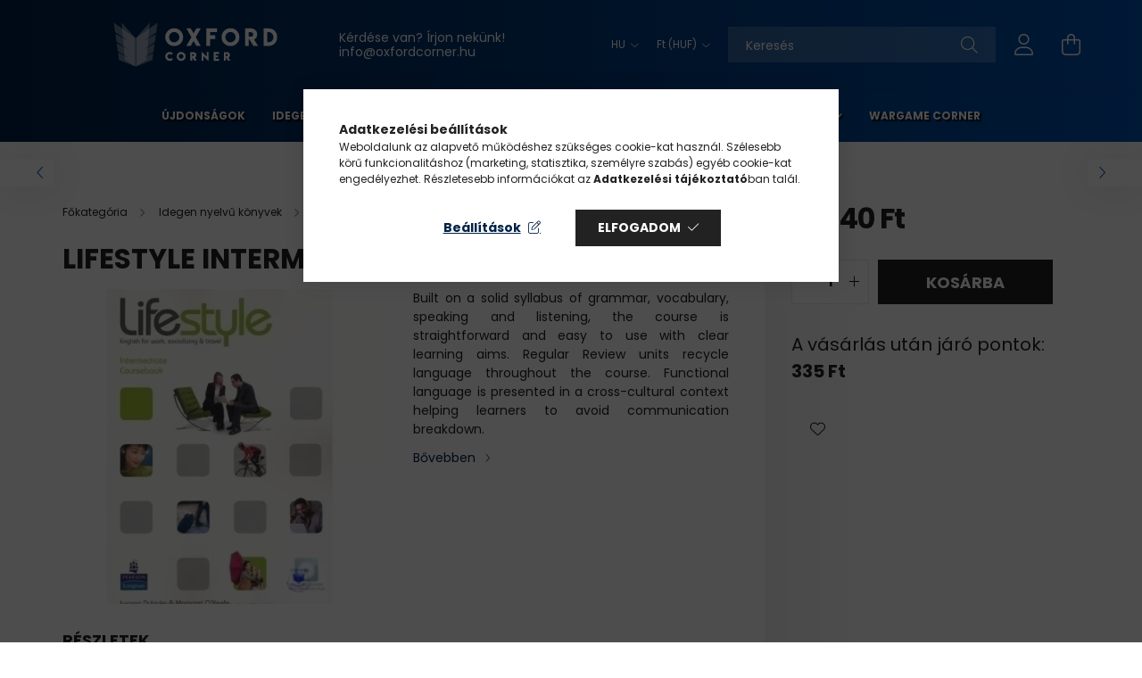

--- FILE ---
content_type: text/html; charset=UTF-8
request_url: https://www.oxfordcorner.hu/Iwonna-Dubicka-and-Margaret-O039Keeffe-Lifestyle-E
body_size: 25789
content:
<!DOCTYPE html>
<html lang="hu">
<head>
    <meta charset="utf-8">
<meta name="keywords" content="Lifestyle Intermediate Cb CD-ROM, Nyelvkönyvek Tankönyvek Kö">
<meta name="description" content="Lifestyle Intermediate Cb CD-ROM, Built on a solid syllabus of grammar, vocabulary, speaking and listening, the course is straightforward and easy to use with c">
<meta name="robots" content="index, follow">
<meta http-equiv="X-UA-Compatible" content="IE=Edge">
<meta property="og:site_name" content="Oxford Corner Könyvesbolt" />
<meta property="og:title" content="Lifestyle Intermediate Cb CD-ROM - Oxford Corner Könyvesbolt">
<meta property="og:description" content="Lifestyle Intermediate Cb CD-ROM, Built on a solid syllabus of grammar, vocabulary, speaking and listening, the course is straightforward and easy to use with c">
<meta property="og:type" content="product">
<meta property="og:url" content="https://www.oxfordcorner.hu/Iwonna-Dubicka-and-Margaret-O039Keeffe-Lifestyle-E">
<meta property="og:image" content="https://www.oxfordcorner.hu/img/23788/9781408237144/9781408237144.webp">
<meta name="facebook-domain-verification" content="facebook-domain-verification" content="gzld6p">
<meta name="google-site-verification" content="google-site-verification=D36lsvo9_17UV0WriW70">
<meta name="theme-color" content="#4500ad">
<meta name="msapplication-TileColor" content="#4500ad">
<meta name="mobile-web-app-capable" content="yes">
<meta name="apple-mobile-web-app-capable" content="yes">
<meta name="MobileOptimized" content="320">
<meta name="HandheldFriendly" content="true">

<title>Lifestyle Intermediate Cb CD-ROM - Oxford Corner Könyvesbolt</title>


<script>
var service_type="shop";
var shop_url_main="https://www.oxfordcorner.hu";
var actual_lang="hu";
var money_len="0";
var money_thousend=" ";
var money_dec=",";
var shop_id=23788;
var unas_design_url="https:"+"/"+"/"+"www.oxfordcorner.hu"+"/"+"!common_design"+"/"+"base"+"/"+"002102"+"/";
var unas_design_code='002102';
var unas_base_design_code='2100';
var unas_design_ver=4;
var unas_design_subver=4;
var unas_shop_url='https://www.oxfordcorner.hu';
var responsive="yes";
var price_nullcut_disable=1;
var config_plus=new Array();
config_plus['product_tooltip']=1;
config_plus['cart_redirect']=2;
config_plus['money_type']='Ft';
config_plus['money_type_display']='Ft';
var lang_text=new Array();

var UNAS = UNAS || {};
UNAS.shop={"base_url":'https://www.oxfordcorner.hu',"domain":'www.oxfordcorner.hu',"username":'oxfordcorner.unas.hu',"id":23788,"lang":'hu',"currency_type":'Ft',"currency_code":'HUF',"currency_rate":'1',"currency_length":0,"base_currency_length":0,"canonical_url":'https://www.oxfordcorner.hu/Iwonna-Dubicka-and-Margaret-O039Keeffe-Lifestyle-E'};
UNAS.design={"code":'002102',"page":'product_details'};
UNAS.api_auth="30e9b240f867a6a27cb1aed0a88d41a2";
UNAS.customer={"email":'',"id":0,"group_id":0,"without_registration":0};
UNAS.shop["category_id"]="440022";
UNAS.shop["sku"]="9781408237144";
UNAS.shop["product_id"]="204112962";
UNAS.shop["only_private_customer_can_purchase"] = false;
 

UNAS.text = {
    "button_overlay_close": `Bezár`,
    "popup_window": `Felugró ablak`,
    "list": `lista`,
    "updating_in_progress": `frissítés folyamatban`,
    "updated": `frissítve`,
    "is_opened": `megnyitva`,
    "is_closed": `bezárva`,
    "deleted": `törölve`,
    "consent_granted": `hozzájárulás megadva`,
    "consent_rejected": `hozzájárulás elutasítva`,
    "field_is_incorrect": `mező hibás`,
    "error_title": `Hiba!`,
    "product_variants": `termék változatok`,
    "product_added_to_cart": `A termék a kosárba került`,
    "product_added_to_cart_with_qty_problem": `A termékből csak [qty_added_to_cart] [qty_unit] került kosárba`,
    "product_removed_from_cart": `A termék törölve a kosárból`,
    "reg_title_name": `Név`,
    "reg_title_company_name": `Cégnév`,
    "number_of_items_in_cart": `Kosárban lévő tételek száma`,
    "cart_is_empty": `A kosár üres`,
    "cart_updated": `A kosár frissült`
};



UNAS.text["delete_from_favourites"]= `Törlés a kedvencek közül`;
UNAS.text["add_to_favourites"]= `Kedvencekhez`;






window.lazySizesConfig=window.lazySizesConfig || {};
window.lazySizesConfig.loadMode=1;
window.lazySizesConfig.loadHidden=false;

window.dataLayer = window.dataLayer || [];
function gtag(){dataLayer.push(arguments)};
gtag('js', new Date());
</script>

<script src="https://www.oxfordcorner.hu/!common_packages/jquery/jquery-3.2.1.js?mod_time=1759314983"></script>
<script src="https://www.oxfordcorner.hu/!common_packages/jquery/plugins/migrate/migrate.js?mod_time=1759314984"></script>
<script src="https://www.oxfordcorner.hu/!common_packages/jquery/plugins/tippy/popper-2.4.4.min.js?mod_time=1759314984"></script>
<script src="https://www.oxfordcorner.hu/!common_packages/jquery/plugins/tippy/tippy-bundle.umd.min.js?mod_time=1759314984"></script>
<script src="https://www.oxfordcorner.hu/!common_packages/jquery/plugins/tools/overlay/overlay.js?mod_time=1759314984"></script>
<script src="https://www.oxfordcorner.hu/!common_packages/jquery/plugins/tools/toolbox/toolbox.expose.js?mod_time=1759314984"></script>
<script src="https://www.oxfordcorner.hu/!common_packages/jquery/plugins/lazysizes/lazysizes.min.js?mod_time=1759314984"></script>
<script src="https://www.oxfordcorner.hu/!common_packages/jquery/plugins/lazysizes/plugins/bgset/ls.bgset.min.js?mod_time=1759314984"></script>
<script src="https://www.oxfordcorner.hu/!common_packages/jquery/own/shop_common/exploded/common.js?mod_time=1764831093"></script>
<script src="https://www.oxfordcorner.hu/!common_packages/jquery/own/shop_common/exploded/common_overlay.js?mod_time=1759314983"></script>
<script src="https://www.oxfordcorner.hu/!common_packages/jquery/own/shop_common/exploded/common_shop_popup.js?mod_time=1759314983"></script>
<script src="https://www.oxfordcorner.hu/!common_packages/jquery/own/shop_common/exploded/page_product_details.js?mod_time=1759314983"></script>
<script src="https://www.oxfordcorner.hu/!common_packages/jquery/own/shop_common/exploded/function_favourites.js?mod_time=1759314983"></script>
<script src="https://www.oxfordcorner.hu/!common_packages/jquery/own/shop_common/exploded/function_product_subscription.js?mod_time=1759314983"></script>
<script src="https://www.oxfordcorner.hu/!common_packages/jquery/plugins/hoverintent/hoverintent.js?mod_time=1759314984"></script>
<script src="https://www.oxfordcorner.hu/!common_packages/jquery/own/shop_tooltip/shop_tooltip.js?mod_time=1759314983"></script>
<script src="https://www.oxfordcorner.hu/!common_packages/jquery/plugins/responsive_menu/responsive_menu-unas.js?mod_time=1759314984"></script>
<script src="https://www.oxfordcorner.hu/!common_design/base/002100/main.js?mod_time=1759314986"></script>
<script src="https://www.oxfordcorner.hu/!common_packages/jquery/plugins/flickity/v3/flickity.pkgd.min.js?mod_time=1759314984"></script>
<script src="https://www.oxfordcorner.hu/!common_packages/jquery/plugins/toastr/toastr.min.js?mod_time=1759314984"></script>
<script src="https://www.oxfordcorner.hu/!common_packages/jquery/plugins/photoswipe/photoswipe.min.js?mod_time=1759314984"></script>
<script src="https://www.oxfordcorner.hu/!common_packages/jquery/plugins/photoswipe/photoswipe-ui-default.min.js?mod_time=1759314984"></script>

<link href="https://www.oxfordcorner.hu/temp/shop_23788_a6d1c17e0f5244305dfcb05094b96011.css?mod_time=1765462922" rel="stylesheet" type="text/css">

<link href="https://www.oxfordcorner.hu/Iwonna-Dubicka-and-Margaret-O039Keeffe-Lifestyle-E" rel="canonical">
<link id="favicon-32x32" rel="icon" type="image/png" href="https://www.oxfordcorner.hu/shop_ordered/23788/pic/fav.png" sizes="32x32">
<link href="https://www.oxfordcorner.hu/shop_ordered/23788/design_pic/favicon.ico" rel="shortcut icon">
<script>
        var google_consent=1;
    
        gtag('consent', 'default', {
           'ad_storage': 'denied',
           'ad_user_data': 'denied',
           'ad_personalization': 'denied',
           'analytics_storage': 'denied',
           'functionality_storage': 'denied',
           'personalization_storage': 'denied',
           'security_storage': 'granted'
        });

    
        gtag('consent', 'update', {
           'ad_storage': 'denied',
           'ad_user_data': 'denied',
           'ad_personalization': 'denied',
           'analytics_storage': 'denied',
           'functionality_storage': 'denied',
           'personalization_storage': 'denied',
           'security_storage': 'granted'
        });

        </script>
    <script async src="https://www.googletagmanager.com/gtag/js?id=G-2G9EDLH12G"></script>    <script>
    gtag('config', 'G-2G9EDLH12G');

        </script>
        <script>
    var google_analytics=1;

                gtag('event', 'view_item', {
              "currency": "HUF",
              "value": '16740',
              "items": [
                  {
                      "item_id": "9781408237144",
                      "item_name": "Lifestyle Intermediate Cb CD-ROM",
                      "item_category": "Idegen nyelvű könyvek/Angol nyelvű/Kurzuskönyvek/Intermediate",
                      "price": '16740'
                  }
              ],
              'non_interaction': true
            });
               </script>
           <script>
        gtag('config', 'AW-629037883',{'allow_enhanced_conversions':true});
                </script>
                <script>
                       gtag('config', 'AW-433532555');
                </script>
                <script>
            gtag('config', 'AW-433532555');
        </script>
            <script>
        var google_ads=1;

                gtag('event','remarketing', {
            'ecomm_pagetype': 'product',
            'ecomm_prodid': ["9781408237144"],
            'ecomm_totalvalue': 16740        });
            </script>
        <!-- Google Tag Manager -->
    <script>(function(w,d,s,l,i){w[l]=w[l]||[];w[l].push({'gtm.start':
            new Date().getTime(),event:'gtm.js'});var f=d.getElementsByTagName(s)[0],
            j=d.createElement(s),dl=l!='dataLayer'?'&l='+l:'';j.async=true;j.src=
            'https://www.googletagmanager.com/gtm.js?id='+i+dl;f.parentNode.insertBefore(j,f);
        })(window,document,'script','dataLayer','GTM-W265698');</script>
    <!-- End Google Tag Manager -->

    
    <script>
    var facebook_pixel=1;
    /* <![CDATA[ */
        !function(f,b,e,v,n,t,s){if(f.fbq)return;n=f.fbq=function(){n.callMethod?
            n.callMethod.apply(n,arguments):n.queue.push(arguments)};if(!f._fbq)f._fbq=n;
            n.push=n;n.loaded=!0;n.version='2.0';n.queue=[];t=b.createElement(e);t.async=!0;
            t.src=v;s=b.getElementsByTagName(e)[0];s.parentNode.insertBefore(t,s)}(window,
                document,'script','//connect.facebook.net/en_US/fbevents.js');

        fbq('init', '339849317233227');
                fbq('track', 'PageView', {}, {eventID:'PageView.aTvRLS6gD8qyNCnNPbx4MQAAFoE'});
        
        fbq('track', 'ViewContent', {
            content_name: 'Lifestyle Intermediate Cb CD-ROM',
            content_category: 'Idegen nyelvű könyvek > Angol nyelvű > Kurzuskönyvek > Intermediate',
            content_ids: ['9781408237144'],
            contents: [{'id': '9781408237144', 'quantity': '1'}],
            content_type: 'product',
            value: 16740,
            currency: 'HUF'
        }, {eventID:'ViewContent.aTvRLS6gD8qyNCnNPbx4MQAAFoE'});

        
        $(document).ready(function() {
            $(document).on("addToCart", function(event, product_array){
                facebook_event('AddToCart',{
					content_name: product_array.name,
					content_category: product_array.category,
					content_ids: [product_array.sku],
					contents: [{'id': product_array.sku, 'quantity': product_array.qty}],
					content_type: 'product',
					value: product_array.price,
					currency: 'HUF'
				}, {eventID:'AddToCart.' + product_array.event_id});
            });

            $(document).on("addToFavourites", function(event, product_array){
                facebook_event('AddToWishlist', {
                    content_ids: [product_array.sku],
                    content_type: 'product'
                }, {eventID:'AddToFavourites.' + product_array.event_id});
            });
        });

    /* ]]> */
    </script>
<!-- Arukereso.cz PRODUCT DETAIL script -->
<script>
  (function(t, r, a, c, k, i, n, g) {t["ROIDataObject"] = k;
      t[k]=t[k]||function(){(t[k].q=t[k].q||[]).push(arguments)},t[k].c=i;n=r.createElement(a),
      g=r.getElementsByTagName(a)[0];n.async=1;n.src=c;g.parentNode.insertBefore(n,g)
      })(window, document, "script", "//www.arukereso.hu/ocm/sdk.js?source=unas&version=2&page=product_detail","arukereso", "hu");
</script>
<!-- End Arukereso.hu PRODUCT DETAIL script -->
<script>
(function(i,s,o,g,r,a,m){i['BarionAnalyticsObject']=r;i[r]=i[r]||function(){
    (i[r].q=i[r].q||[]).push(arguments)},i[r].l=1*new Date();a=s.createElement(o),
    m=s.getElementsByTagName(o)[0];a.async=1;a.src=g;m.parentNode.insertBefore(a,m)
})(window, document, 'script', 'https://pixel.barion.com/bp.js', 'bp');
                    
bp('init', 'addBarionPixelId', 'BP-H93Pjf6FEH-DD');
</script>
<noscript><img height='1' width='1' style='display:none' alt='' src='https://pixel.barion.com/a.gif?__ba_pixel_id=BP-H93Pjf6FEH-DD&ev=contentView&noscript=1'/></noscript><script src="https://static.klaviyo.com/onsite/js/klaviyo.js?company_id=SucYfK"></script>
<script>!function(){if(!window.klaviyo){window._klOnsite=window._klOnsite||[];try{window.klaviyo=new Proxy({},{get:function(n,i){return"push"===i?function(){var n;(n=window._klOnsite).push.apply(n,arguments)}:function(){for(var n=arguments.length,o=new Array(n),w=0;w<n;w++)o[w]=arguments[w];var t="function"==typeof o[o.length-1]?o.pop():void 0,e=new Promise((function(n){window._klOnsite.push([i].concat(o,[function(i){t&&t(i),n(i)}]))}));return e}}})}catch(n){window.klaviyo=window.klaviyo||[],window.klaviyo.push=function(){var n;(n=window._klOnsite).push.apply(n,arguments)}}}}();</script>
<script>
       var item = {
          "ProductName":"Lifestyle Intermediate Cb CD-ROM",
          "ProductID":"9781408237144",
          "SKU":"9781408237144",
          "Categories":"Idegen nyelvű könyvek|Angol nyelvű|Kurzuskönyvek|Intermediate",
          "ImageURL":"https://www.oxfordcorner.hu/img/23788/9781408237144/440x440,r/9781408237144.webp?time=1619448584",
          "URL":"https://www.oxfordcorner.hu/Iwonna-Dubicka-and-Margaret-O039Keeffe-Lifestyle-E",
          "Brand":"",
          "Price":"16740",
          "CompareAtPrice":"16740"
          };
        klaviyo.push(["track", "Viewed Product", item]);
</script>
<script>
      klaviyo.push(["trackViewedItem", {
          "Title":"Lifestyle Intermediate Cb CD-ROM",
          "ItemId":"9781408237144",
          "Categories":"Idegen nyelvű könyvek|Angol nyelvű|Kurzuskönyvek|Intermediate",
          "ImageUrl":"https://www.oxfordcorner.hu/img/23788/9781408237144/440x440,r/9781408237144.webp?time=1619448584",
          "Url":"https://www.oxfordcorner.hu/Iwonna-Dubicka-and-Margaret-O039Keeffe-Lifestyle-E",
          "Metadata": {
              "Brand":"",
              "Price":"16740",
              "CompareAtPrice":"16740"
          }
       }]);
</script>
<!-- MailerLite Universal -->
<script>
    (function(w,d,e,u,f,l,n){w[f]=w[f]||function(){(w[f].q=w[f].q||[])
    .push(arguments);},l=d.createElement(e),l.async=1,l.src=u,
    n=d.getElementsByTagName(e)[0],n.parentNode.insertBefore(l,n);})
    (window,document,'script','https://assets.mailerlite.com/js/universal.js','ml');
     ml('account', '994919');
</script>
<!-- MailerLite Universal -->


    <meta content="width=device-width, initial-scale=1.0" name="viewport" />
    <link rel="preconnect" href="https://fonts.gstatic.com">
    <link rel="preload" href="https://fonts.googleapis.com/css2?family=Poppins:wght@400;700&display=swap" as="style" />
    <link rel="stylesheet" href="https://fonts.googleapis.com/css2?family=Poppins:wght@400;700&display=swap" media="print" onload="this.media='all'">
    <noscript>
        <link rel="stylesheet" href="https://fonts.googleapis.com/css2?family=Poppins:wght@400;700&display=swap" />
    </noscript>
    
    
    
    
    

    
    
    
            
        
        
        
        
        
    
    
</head>




<body class='design_ver4 design_subver1 design_subver2 design_subver3 design_subver4' id="ud_shop_artdet">
    <!-- Google Tag Manager (noscript) -->
    <noscript><iframe src="https://www.googletagmanager.com/ns.html?id=GTM-W265698"
                      height="0" width="0" style="display:none;visibility:hidden"></iframe></noscript>
    <!-- End Google Tag Manager (noscript) -->
    <div id="image_to_cart" style="display:none; position:absolute; z-index:100000;"></div>
<div class="overlay_common overlay_warning" id="overlay_cart_add"></div>
<script>$(document).ready(function(){ overlay_init("cart_add",{"onBeforeLoad":false}); });</script>
<div class="overlay_common overlay_ok" id="overlay_cart_add_ok"></div>
<script>$(document).ready(function(){ overlay_init("cart_add_ok",[]); });</script>
<div id="overlay_login_outer"></div>	
	<script>
	$(document).ready(function(){
	    var login_redir_init="";

		$("#overlay_login_outer").overlay({
			onBeforeLoad: function() {
                var login_redir_temp=login_redir_init;
                if (login_redir_act!="") {
                    login_redir_temp=login_redir_act;
                    login_redir_act="";
                }

									$.ajax({
						type: "GET",
						async: true,
						url: "https://www.oxfordcorner.hu/shop_ajax/ajax_popup_login.php",
						data: {
							shop_id:"23788",
							lang_master:"hu",
                            login_redir:login_redir_temp,
							explicit:"ok",
							get_ajax:"1"
						},
						success: function(data){
							$("#overlay_login_outer").html(data);
							if (unas_design_ver >= 5) $("#overlay_login_outer").modal('show');
							$('#overlay_login1 input[name=shop_pass_login]').keypress(function(e) {
								var code = e.keyCode ? e.keyCode : e.which;
								if(code.toString() == 13) {		
									document.form_login_overlay.submit();		
								}	
							});	
						}
					});
								},
			top: 50,
			mask: {
	color: "#000000",
	loadSpeed: 200,
	maskId: "exposeMaskOverlay",
	opacity: 0.7
},
			closeOnClick: (config_plus['overlay_close_on_click_forced'] === 1),
			onClose: function(event, overlayIndex) {
				$("#login_redir").val("");
			},
			load: false
		});
		
			});
	function overlay_login() {
		$(document).ready(function(){
			$("#overlay_login_outer").overlay().load();
		});
	}
	function overlay_login_remind() {
        if (unas_design_ver >= 5) {
            $("#overlay_remind").overlay().load();
        } else {
            $(document).ready(function () {
                $("#overlay_login_outer").overlay().close();
                setTimeout('$("#overlay_remind").overlay().load();', 250);
            });
        }
	}

    var login_redir_act="";
    function overlay_login_redir(redir) {
        login_redir_act=redir;
        $("#overlay_login_outer").overlay().load();
    }
	</script>  
	<div class="overlay_common overlay_info" id="overlay_remind"></div>
<script>$(document).ready(function(){ overlay_init("remind",[]); });</script>

	<script>
    	function overlay_login_error_remind() {
		$(document).ready(function(){
			load_login=0;
			$("#overlay_error").overlay().close();
			setTimeout('$("#overlay_remind").overlay().load();', 250);	
		});
	}
	</script>  
	<div class="overlay_common overlay_info" id="overlay_newsletter"></div>
<script>$(document).ready(function(){ overlay_init("newsletter",[]); });</script>

<script>
function overlay_newsletter() {
    $(document).ready(function(){
        $("#overlay_newsletter").overlay().load();
    });
}
</script>
<div class="overlay_common overlay_info" id="overlay_product_subscription"></div>
<script>$(document).ready(function(){ overlay_init("product_subscription",[]); });</script>
<div class="overlay_common overlay_error" id="overlay_script"></div>
<script>$(document).ready(function(){ overlay_init("script",[]); });</script>
    <script>
    $(document).ready(function() {
        $.ajax({
            type: "GET",
            url: "https://www.oxfordcorner.hu/shop_ajax/ajax_stat.php",
            data: {master_shop_id:"23788",get_ajax:"1"}
        });
    });
    </script>
    
<script>

<!-- Google Tag Manager (noscript) -->
<noscript><iframe src="https://www.googletagmanager.com/ns.html?id=GTM-W265698"
height="0" width="0" style="display:none;visibility:hidden"></iframe></noscript>
<!-- End Google Tag Manager (noscript) -->

</script>


<div id="container" class="no-slideshow  page_shop_artdet_9781408237144 filter-not-exists">
            <header class="header position-relative">
            
            <div class="header-inner">
                <div class="header-container container">
                    <div class="row gutters-5 flex-nowrap justify-content-center align-items-center">
                            <div id="header_logo_img" class="js-element logo col-auto flex-shrink-1 order-2 order-xl-1" data-element-name="header_logo">
        <div class="header_logo-img-container">
            <div class="header_logo-img-wrapper">
                                                            <a href="https://www.oxfordcorner.hu/">                        <picture>
                                                            <source media="(max-width: 575.98px)" srcset="https://www.oxfordcorner.hu/!common_design/custom/oxfordcorner.unas.hu/element/layout_hu_header_logo-300x80_1_small.png?time=1693399092 150w, https://www.oxfordcorner.hu/!common_design/custom/oxfordcorner.unas.hu/element/layout_hu_header_logo-300x80_1_small_retina.png?time=1693399092 300w" sizes="150px"/>
                                                                                        <source media="(max-width: 991.98px)" srcset="https://www.oxfordcorner.hu/!common_design/custom/oxfordcorner.unas.hu/element/layout_hu_header_logo-300x80_1_large.png?time=1693399092 300w, https://www.oxfordcorner.hu/!common_design/custom/oxfordcorner.unas.hu/element/layout_hu_header_logo-300x80_1_large_retina.png?time=1693399092 600w" sizes="300px"/>
                                                        <img                                  src="https://www.oxfordcorner.hu/!common_design/custom/oxfordcorner.unas.hu/element/layout_hu_header_logo-300x80_1_default.png?time=1693399092"
                                 srcset="https://www.oxfordcorner.hu/!common_design/custom/oxfordcorner.unas.hu/element/layout_hu_header_logo-300x80_1_default.png?time=1693399092 1x, https://www.oxfordcorner.hu/!common_design/custom/oxfordcorner.unas.hu/element/layout_hu_header_logo-300x80_1_default_retina.png?time=1693399092 2x"
                                 alt="Oxford Corner Könyvesbolt"/>
                        </picture>
                        </a>                                                </div>
        </div>
    </div>


                        <div class="header__left col-auto col-xl order-1 order-xl-2">
                            <div class="d-flex align-items-center justify-content-center">
                                <button type="button" class="hamburger__btn js-hamburger-btn dropdown--btn d-xl-none" id="hamburger__btn" aria-label="hamburger button" data-btn-for=".hamburger__dropdown">
                                    <span class="hamburger__btn-icon icon--hamburger"></span>
                                </button>
                                    <div class="js-element header_text_section_2 d-none d-xl-block" data-element-name="header_text_section_2">
        <div class="element__content ">
                            <div class="element__html slide-1"><p>Kérdése van? Írjon nekünk! <a href="mailto:info@oxfordcorner.hu" target="_blank" rel="noopener">info@oxfordcorner.hu</a></p></div>
                    </div>
    </div>

                            </div>
                        </div>

                        <div class="header__right col col-xl-auto order-3 py-3 py-lg-5">
                            <div class="d-flex align-items-center justify-content-end">
                                    <div class="lang-box-desktop flex-shrink-0">
        <div class="lang-select-group form-group form-select-group mb-0">
            <select class="form-control border-0 lang-select" aria-label="Nyelv váltás" name="change_lang" onchange="location.href='https://www.oxfordcorner.hu'+this.value">
                                <option value="/Iwonna-Dubicka-and-Margaret-O039Keeffe-Lifestyle-E" selected="selected">HU</option>
                                <option value="/en/Iwonna-Dubicka-and-Margaret-O039Keeffe-Lifestyle-E">EN</option>
                            </select>
        </div>
    </div>
    
                                    <div class="currency-box-desktop flex-shrink-0">
        <form action="https://www.oxfordcorner.hu/shop_moneychange.php" name="form_moneychange" method="post"><input name="file_back" type="hidden" value="/Iwonna-Dubicka-and-Margaret-O039Keeffe-Lifestyle-E">
            <div class="currency-select-group form-group form-select-group mb-0">
                <select class="form-control border-0 money-select" name="session_money_select" id="session_money_select2" onchange="document.form_moneychange.submit();">
                    <option value="-1" selected="selected">Ft (HUF)</option>
                                            <option value="0">EUR - €</option>
                                    </select>
            </div>
        </form>
            </div>

                                <div class="search-open-btn d-block d-lg-none icon--search text-center" onclick="toggleSearch();"></div>
                                <div class="search__container">
                                    <div class="search-box position-relative ml-auto container px-0 browser-is-chrome" id="box_search_content">
    <form name="form_include_search" id="form_include_search" action="https://www.oxfordcorner.hu/shop_search.php" method="get">
        <div class="box-search-group mb-0">
            <input data-stay-visible-breakpoint="992" name="search" id="box_search_input" value=""
                   aria-label="Keresés" pattern=".{3,100}" title="Hosszabb kereső kifejezést írjon be!" placeholder="Keresés"
                   type="text" maxlength="100" class="ac_input form-control js-search-input" autocomplete="off" required            >
            <div class="search-box__search-btn-outer input-group-append" title="Keresés">
                <button class="search-btn" aria-label="Keresés">
                    <span class="search-btn-icon icon--search"></span>
                </button>
            </div>
            <div class="search__loading">
                <div class="loading-spinner--small"></div>
            </div>
        </div>
        <div class="search-box__mask"></div>
    </form>
    <div class="ac_results"></div>
</div>
<script>
    $(document).ready(function(){
        $(document).on('smartSearchInputLoseFocus', function(){
            if ($('.js-search-smart-autocomplete').length>0) {
                setTimeout(function(){
                    let height = $(window).height() - ($('.js-search-smart-autocomplete').offset().top - $(window).scrollTop()) - 20;
                    $('.search-smart-autocomplete').css('max-height', height + 'px');
                }, 300);
            }
        });
    });
</script>



                                </div>
                                <div class="profil__container">
                                                <div class="profile">
            <button type="button" class="profile__btn js-profile-btn dropdown--btn" id="profile__btn" data-orders="https://www.oxfordcorner.hu/shop_order_track.php" aria-label="profile button" data-btn-for=".profile__dropdown">
                <span class="profile__btn-icon icon--head"></span>
            </button>
        </div>
    
                                </div>
                                <div class="cart-box__container pr-3 pr-xl-0">
                                    <button class="cart-box__btn dropdown--btn" aria-label="cart button" type="button" data-btn-for=".cart-box__dropdown">
                                        <span class="cart-box__btn-icon icon--cart">
                                                <span id='box_cart_content' class='cart-box'>            </span>
                                        </span>
                                    </button>
                                </div>
                            </div>
                        </div>
                    </div>
                </div>
            </div>
                            <div class="header-menus d-none d-xl-block">
                    <div class="container text-center position-relative">
                        <ul class="main-menus d-none d-lg-flex justify-content-center text-left js-main-menus-content cat-menus level-0 plus-menus level-0" data-level="0">
                                <li class='cat-menu  is-spec-item js-cat-menu-new' data-id="new">

        <span class="cat-menu__name font-weight-bold">
                            <a class='cat-menu__link font-weight-bold' href='https://www.oxfordcorner.hu/shop_artspec.php?artspec=2' >
                            Újdonságok            </a>
        </span>

            </li>
    <li class='cat-menu  has-child js-cat-menu-976368' data-id="976368">

        <span class="cat-menu__name font-weight-bold">
                            <a class='cat-menu__link font-weight-bold' href='#' >
                            Idegen nyelvű könyvek            </a>
        </span>

        			    <div class="cat-menu__sublist js-sublist level-1 ">
        <div class="sublist-inner js-sublist-inner ps__child--consume">
            <div class="cat-menu__sublist-inner d-flex">
                <div class="flex-grow-1">
                    <ul class="cat-menus level-1 row" data-level="cat-level-1">
                                                    <li class="col-2 mb-5 cat-menu has-child js-cat-menu-571766" data-id="571766">
                                <span class="cat-menu__name text-uppercase font-weight-bold" >
                                    <a class="cat-menu__link" href="https://www.oxfordcorner.hu/idegen-nyelvu-konyvek/angol" >
                                    Angol nyelvű
                                                                            </a>
                                </span>
                                                                        <div class="cat-menu__list level-2">
        <ul class="cat-menus level-2" data-level="cat-level-2">
                            <li class="cat-menu js-cat-menu-864511" data-id="864511">
                    <span class="cat-menu__name" >
                        <a class="cat-menu__link" href="https://www.oxfordcorner.hu/idegen-nyelvu-konyvek/angol/gyerekkonyv" >                        Gyerekkönyv
                                                    </a>                    </span>
                                    </li>
                            <li class="cat-menu js-cat-menu-785231" data-id="785231">
                    <span class="cat-menu__name" >
                        <a class="cat-menu__link" href="https://www.oxfordcorner.hu/idegen-nyelvu-konyvek/angol/konnyitett-olvasmanyok" >                        Könnyített olvasmányok
                                                    </a>                    </span>
                                    </li>
                            <li class="cat-menu js-cat-menu-591673" data-id="591673">
                    <span class="cat-menu__name" >
                        <a class="cat-menu__link" href="https://www.oxfordcorner.hu/idegen-nyelvu-konyvek/angol/kurzuskonyvek" >                        Kurzuskönyvek
                                                    </a>                    </span>
                                    </li>
                            <li class="cat-menu js-cat-menu-598212" data-id="598212">
                    <span class="cat-menu__name" >
                        <a class="cat-menu__link" href="https://www.oxfordcorner.hu/idegen-nyelvu-konyvek/angol/szotar" >                        Szótár
                                                    </a>                    </span>
                                    </li>
                            <li class="cat-menu js-cat-menu-716333" data-id="716333">
                    <span class="cat-menu__name" >
                        <a class="cat-menu__link" href="https://www.oxfordcorner.hu/idegen-nyelvu-konyvek/angol/nyelvtan" >                        Nyelvtan, kiejtés, nyelvhasználat
                                                    </a>                    </span>
                                    </li>
                            <li class="cat-menu js-cat-menu-234258" data-id="234258">
                    <span class="cat-menu__name" >
                        <a class="cat-menu__link" href="https://www.oxfordcorner.hu/idegen-nyelvu-konyvek/angol/szakmai" >                        Szakmai
                                                    </a>                    </span>
                                    </li>
                            <li class="cat-menu js-cat-menu-473033" data-id="473033">
                    <span class="cat-menu__name" >
                        <a class="cat-menu__link" href="https://www.oxfordcorner.hu/idegen-nyelvu-konyvek/angol/vizsgakonyvek" >                        Vizsgakönyvek
                                                    </a>                    </span>
                                    </li>
                                        <li class="cat-menu">
                    <a class="cat-menu__link cat-menu__all-cat font-s icon--a-chevron-right" href="https://www.oxfordcorner.hu/idegen-nyelvu-konyvek/angol">További kategóriák</a>
                </li>
                    </ul>
    </div>


                                                            </li>
                                                    <li class="col-2 mb-5 cat-menu has-child js-cat-menu-984646" data-id="984646">
                                <span class="cat-menu__name text-uppercase font-weight-bold" >
                                    <a class="cat-menu__link" href="https://www.oxfordcorner.hu/idegen-nyelvu-konyvek/nemet" >
                                    Német nyelvű
                                                                            </a>
                                </span>
                                                                        <div class="cat-menu__list level-2">
        <ul class="cat-menus level-2" data-level="cat-level-2">
                            <li class="cat-menu js-cat-menu-316479" data-id="316479">
                    <span class="cat-menu__name" >
                        <a class="cat-menu__link" href="https://www.oxfordcorner.hu/idegen-nyelvu-konyvek/nemet/gyerekkonyv" >                        Gyerekkönyv
                                                    </a>                    </span>
                                    </li>
                            <li class="cat-menu js-cat-menu-278321" data-id="278321">
                    <span class="cat-menu__name" >
                        <a class="cat-menu__link" href="https://www.oxfordcorner.hu/idegen-nyelvu-konyvek/nemet/keszsegfejleszto" >                        Készségfejlesztő
                                                    </a>                    </span>
                                    </li>
                            <li class="cat-menu js-cat-menu-138095" data-id="138095">
                    <span class="cat-menu__name" >
                        <a class="cat-menu__link" href="https://www.oxfordcorner.hu/idegen-nyelvu-konyvek/nemet/konnyitett-olvasmany" >                        Könnyített olvasmány
                                                    </a>                    </span>
                                    </li>
                            <li class="cat-menu js-cat-menu-258736" data-id="258736">
                    <span class="cat-menu__name" >
                        <a class="cat-menu__link" href="https://www.oxfordcorner.hu/idegen-nyelvu-konyvek/nemet/kurzuskonyvek" >                        Kurzuskönyvek
                                                    </a>                    </span>
                                    </li>
                            <li class="cat-menu js-cat-menu-235664" data-id="235664">
                    <span class="cat-menu__name" >
                        <a class="cat-menu__link" href="https://www.oxfordcorner.hu/idegen-nyelvu-konyvek/nemet/nyelvtankonyv" >                        Nyelvtankönyv
                                                    </a>                    </span>
                                    </li>
                            <li class="cat-menu js-cat-menu-894747" data-id="894747">
                    <span class="cat-menu__name" >
                        <a class="cat-menu__link" href="https://www.oxfordcorner.hu/idegen-nyelvu-konyvek/nemet/szakmai" >                        Szakmai
                                                    </a>                    </span>
                                    </li>
                            <li class="cat-menu js-cat-menu-818256" data-id="818256">
                    <span class="cat-menu__name" >
                        <a class="cat-menu__link" href="https://www.oxfordcorner.hu/idegen-nyelvu-konyvek/nemet/szepirodalom" >                        Szépirodalom
                                                    </a>                    </span>
                                    </li>
                                        <li class="cat-menu">
                    <a class="cat-menu__link cat-menu__all-cat font-s icon--a-chevron-right" href="https://www.oxfordcorner.hu/idegen-nyelvu-konyvek/nemet">További kategóriák</a>
                </li>
                    </ul>
    </div>


                                                            </li>
                                                    <li class="col-2 mb-5 cat-menu has-child js-cat-menu-555822" data-id="555822">
                                <span class="cat-menu__name text-uppercase font-weight-bold" >
                                    <a class="cat-menu__link" href="https://www.oxfordcorner.hu/idegen-nyelvu-konyvek/francia" >
                                    Francia nyelvű
                                                                            </a>
                                </span>
                                                                        <div class="cat-menu__list level-2">
        <ul class="cat-menus level-2" data-level="cat-level-2">
                            <li class="cat-menu js-cat-menu-789736" data-id="789736">
                    <span class="cat-menu__name" >
                        <a class="cat-menu__link" href="https://www.oxfordcorner.hu/idegen-nyelvu-konyvek/francia/konnyitett-olvasmany" >                        Könnyített olvasmány
                                                    </a>                    </span>
                                    </li>
                            <li class="cat-menu js-cat-menu-329769" data-id="329769">
                    <span class="cat-menu__name" >
                        <a class="cat-menu__link" href="https://www.oxfordcorner.hu/idegen-nyelvu-konyvek/francia/kurzuskonyvek" >                        Kurzuskönyvek
                                                    </a>                    </span>
                                    </li>
                            <li class="cat-menu js-cat-menu-155046" data-id="155046">
                    <span class="cat-menu__name" >
                        <a class="cat-menu__link" href="https://www.oxfordcorner.hu/idegen-nyelvu-konyvek/francia/nyelvtankonyvek" >                        Nyelvtankönyvek
                                                    </a>                    </span>
                                    </li>
                            <li class="cat-menu js-cat-menu-546622" data-id="546622">
                    <span class="cat-menu__name" >
                        <a class="cat-menu__link" href="https://www.oxfordcorner.hu/idegen-nyelvu-konyvek/francia/szakmai" >                        Szakmai
                                                    </a>                    </span>
                                    </li>
                            <li class="cat-menu js-cat-menu-172293" data-id="172293">
                    <span class="cat-menu__name" >
                        <a class="cat-menu__link" href="https://www.oxfordcorner.hu/idegen-nyelvu-konyvek/francia/szepirodalom" >                        Szépirodalom
                                                    </a>                    </span>
                                    </li>
                            <li class="cat-menu js-cat-menu-779810" data-id="779810">
                    <span class="cat-menu__name" >
                        <a class="cat-menu__link" href="https://www.oxfordcorner.hu/idegen-nyelvu-konyvek/francia/szotar" >                        Szótár
                                                    </a>                    </span>
                                    </li>
                            <li class="cat-menu js-cat-menu-730917" data-id="730917">
                    <span class="cat-menu__name" >
                        <a class="cat-menu__link" href="https://www.oxfordcorner.hu/idegen-nyelvu-konyvek/francia/vizsgakonyvek" >                        Vizsgakönyvek
                                                    </a>                    </span>
                                    </li>
                                        <li class="cat-menu">
                    <a class="cat-menu__link cat-menu__all-cat font-s icon--a-chevron-right" href="https://www.oxfordcorner.hu/idegen-nyelvu-konyvek/francia">További kategóriák</a>
                </li>
                    </ul>
    </div>


                                                            </li>
                                                    <li class="col-2 mb-5 cat-menu has-child js-cat-menu-580214" data-id="580214">
                                <span class="cat-menu__name text-uppercase font-weight-bold" >
                                    <a class="cat-menu__link" href="https://www.oxfordcorner.hu/idegen-nyelvu-konyvek/olasz" >
                                    Olasz nyelvű
                                                                            </a>
                                </span>
                                                                        <div class="cat-menu__list level-2">
        <ul class="cat-menus level-2" data-level="cat-level-2">
                            <li class="cat-menu js-cat-menu-130838" data-id="130838">
                    <span class="cat-menu__name" >
                        <a class="cat-menu__link" href="https://www.oxfordcorner.hu/idegen-nyelvu-konyvek/olasz/konnyitett-olvasmany" >                        Könnyített olvasmány
                                                    </a>                    </span>
                                    </li>
                            <li class="cat-menu js-cat-menu-701540" data-id="701540">
                    <span class="cat-menu__name" >
                        <a class="cat-menu__link" href="https://www.oxfordcorner.hu/idegen-nyelvu-konyvek/olasz/kurzuskonyvek" >                        Kurzuskönyvek
                                                    </a>                    </span>
                                    </li>
                            <li class="cat-menu js-cat-menu-852061" data-id="852061">
                    <span class="cat-menu__name" >
                        <a class="cat-menu__link" href="https://www.oxfordcorner.hu/idegen-nyelvu-konyvek/olasz/nyelvtankonyvek" >                        Nyelvtankönyvek
                                                    </a>                    </span>
                                    </li>
                            <li class="cat-menu js-cat-menu-462211" data-id="462211">
                    <span class="cat-menu__name" >
                        <a class="cat-menu__link" href="https://www.oxfordcorner.hu/idegen-nyelvu-konyvek/olasz/szakmai" >                        Szakmai
                                                    </a>                    </span>
                                    </li>
                            <li class="cat-menu js-cat-menu-265930" data-id="265930">
                    <span class="cat-menu__name" >
                        <a class="cat-menu__link" href="https://www.oxfordcorner.hu/idegen-nyelvu-konyvek/olasz/szepirodalom" >                        Szépirodalom
                                                    </a>                    </span>
                                    </li>
                            <li class="cat-menu js-cat-menu-615803" data-id="615803">
                    <span class="cat-menu__name" >
                        <a class="cat-menu__link" href="https://www.oxfordcorner.hu/idegen-nyelvu-konyvek/olasz/szotar" >                        Szótár
                                                    </a>                    </span>
                                    </li>
                            <li class="cat-menu js-cat-menu-706342" data-id="706342">
                    <span class="cat-menu__name" >
                        <a class="cat-menu__link" href="https://www.oxfordcorner.hu/idegen-nyelvu-konyvek/olasz/vizsgakonyvek" >                        Vizsgakönyvek
                                                    </a>                    </span>
                                    </li>
                                        <li class="cat-menu">
                    <a class="cat-menu__link cat-menu__all-cat font-s icon--a-chevron-right" href="https://www.oxfordcorner.hu/idegen-nyelvu-konyvek/olasz">További kategóriák</a>
                </li>
                    </ul>
    </div>


                                                            </li>
                                                    <li class="col-2 mb-5 cat-menu has-child js-cat-menu-558319" data-id="558319">
                                <span class="cat-menu__name text-uppercase font-weight-bold" >
                                    <a class="cat-menu__link" href="https://www.oxfordcorner.hu/idegen-nyelvu-konyvek/spanyol" >
                                    Spanyol nyelvű
                                                                            </a>
                                </span>
                                                                        <div class="cat-menu__list level-2">
        <ul class="cat-menus level-2" data-level="cat-level-2">
                            <li class="cat-menu js-cat-menu-184946" data-id="184946">
                    <span class="cat-menu__name" >
                        <a class="cat-menu__link" href="https://www.oxfordcorner.hu/idegen-nyelvu-konyvek/spanyol/konnyitett-olvasmany" >                        Könnyített olvasmány
                                                    </a>                    </span>
                                    </li>
                            <li class="cat-menu js-cat-menu-473745" data-id="473745">
                    <span class="cat-menu__name" >
                        <a class="cat-menu__link" href="https://www.oxfordcorner.hu/idegen-nyelvu-konyvek/spanyol/kurzuskonyvek" >                        Kurzuskönyvek
                                                    </a>                    </span>
                                    </li>
                            <li class="cat-menu js-cat-menu-263760" data-id="263760">
                    <span class="cat-menu__name" >
                        <a class="cat-menu__link" href="https://www.oxfordcorner.hu/idegen-nyelvu-konyvek/spanyol/nyelvtankonyv" >                        Nyelvtankönyv
                                                    </a>                    </span>
                                    </li>
                            <li class="cat-menu js-cat-menu-539963" data-id="539963">
                    <span class="cat-menu__name" >
                        <a class="cat-menu__link" href="https://www.oxfordcorner.hu/idegen-nyelvu-konyvek/spanyol/szakmai" >                        Szakmai
                                                    </a>                    </span>
                                    </li>
                            <li class="cat-menu js-cat-menu-933836" data-id="933836">
                    <span class="cat-menu__name" >
                        <a class="cat-menu__link" href="https://www.oxfordcorner.hu/idegen-nyelvu-konyvek/spanyol/szepirodalom" >                        Szépirodalom
                                                    </a>                    </span>
                                    </li>
                            <li class="cat-menu js-cat-menu-477920" data-id="477920">
                    <span class="cat-menu__name" >
                        <a class="cat-menu__link" href="https://www.oxfordcorner.hu/idegen-nyelvu-konyvek/spanyol/szotar" >                        Szótár
                                                    </a>                    </span>
                                    </li>
                            <li class="cat-menu js-cat-menu-366811" data-id="366811">
                    <span class="cat-menu__name" >
                        <a class="cat-menu__link" href="https://www.oxfordcorner.hu/idegen-nyelvu-konyvek/spanyol/vizsgakonyvek" >                        Vizsgakönyvek
                                                    </a>                    </span>
                                    </li>
                                        <li class="cat-menu">
                    <a class="cat-menu__link cat-menu__all-cat font-s icon--a-chevron-right" href="https://www.oxfordcorner.hu/idegen-nyelvu-konyvek/spanyol">További kategóriák</a>
                </li>
                    </ul>
    </div>


                                                            </li>
                                                    <li class="col-2 mb-5 cat-menu has-child js-cat-menu-211484" data-id="211484">
                                <span class="cat-menu__name text-uppercase font-weight-bold" >
                                    <a class="cat-menu__link" href="https://www.oxfordcorner.hu/idegen-nyelvu-konyvek/orosz" >
                                    Orosz nyelvű
                                                                            </a>
                                </span>
                                                                        <div class="cat-menu__list level-2">
        <ul class="cat-menus level-2" data-level="cat-level-2">
                            <li class="cat-menu js-cat-menu-795290" data-id="795290">
                    <span class="cat-menu__name" >
                        <a class="cat-menu__link" href="https://www.oxfordcorner.hu/idegen-nyelvu-konyvek/orosz/konnyitett-olvasmany" >                        Könnyített olvasmány
                                                    </a>                    </span>
                                    </li>
                            <li class="cat-menu js-cat-menu-888671" data-id="888671">
                    <span class="cat-menu__name" >
                        <a class="cat-menu__link" href="https://www.oxfordcorner.hu/idegen-nyelvu-konyvek/orosz/kurzuskonyvek" >                        Kurzuskönyvek
                                                    </a>                    </span>
                                    </li>
                            <li class="cat-menu js-cat-menu-500554" data-id="500554">
                    <span class="cat-menu__name" >
                        <a class="cat-menu__link" href="https://www.oxfordcorner.hu/idegen-nyelvu-konyvek/orosz/nyelvtankonyv" >                        Nyelvtankönyv
                                                    </a>                    </span>
                                    </li>
                            <li class="cat-menu js-cat-menu-695844" data-id="695844">
                    <span class="cat-menu__name" >
                        <a class="cat-menu__link" href="https://www.oxfordcorner.hu/idegen-nyelvu-konyvek/orosz/szakmai" >                        Szakmai
                                                    </a>                    </span>
                                    </li>
                            <li class="cat-menu js-cat-menu-693309" data-id="693309">
                    <span class="cat-menu__name" >
                        <a class="cat-menu__link" href="https://www.oxfordcorner.hu/idegen-nyelvu-konyvek/orosz/szepirodalom" >                        Szépirodalom
                                                    </a>                    </span>
                                    </li>
                            <li class="cat-menu js-cat-menu-888211" data-id="888211">
                    <span class="cat-menu__name" >
                        <a class="cat-menu__link" href="https://www.oxfordcorner.hu/idegen-nyelvu-konyvek/orosz/szotar" >                        Szótár
                                                    </a>                    </span>
                                    </li>
                            <li class="cat-menu js-cat-menu-163617" data-id="163617">
                    <span class="cat-menu__name" >
                        <a class="cat-menu__link" href="https://www.oxfordcorner.hu/idegen-nyelvu-konyvek/orosz/vizsgakonyvek" >                        Vizsgakönyvek
                                                    </a>                    </span>
                                    </li>
                                </ul>
    </div>


                                                            </li>
                                                    <li class="col-2 mb-5 cat-menu js-cat-menu-580398" data-id="580398">
                                <span class="cat-menu__name text-uppercase font-weight-bold" >
                                    <a class="cat-menu__link" href="https://www.oxfordcorner.hu/idegen-nyelvu-konyvek/holland" >
                                    Holland nyelvű
                                                                            </a>
                                </span>
                                                            </li>
                                                    <li class="col-2 mb-5 cat-menu js-cat-menu-736922" data-id="736922">
                                <span class="cat-menu__name text-uppercase font-weight-bold" >
                                    <a class="cat-menu__link" href="https://www.oxfordcorner.hu/idegen-nyelvu-konyvek/gorog" >
                                    Görög nyelvű
                                                                            </a>
                                </span>
                                                            </li>
                                                    <li class="col-2 mb-5 cat-menu js-cat-menu-995738" data-id="995738">
                                <span class="cat-menu__name text-uppercase font-weight-bold" >
                                    <a class="cat-menu__link" href="https://www.oxfordcorner.hu/idegen-nyelvu-konyvek/portugal" >
                                    Portugál nyelvű
                                                                            </a>
                                </span>
                                                            </li>
                                                    <li class="col-2 mb-5 cat-menu js-cat-menu-208845" data-id="208845">
                                <span class="cat-menu__name text-uppercase font-weight-bold" >
                                    <a class="cat-menu__link" href="https://www.oxfordcorner.hu/idegen-nyelvu-konyvek/roman" >
                                    Román nyelvű
                                                                            </a>
                                </span>
                                                            </li>
                                                    <li class="col-2 mb-5 cat-menu js-cat-menu-911689" data-id="911689">
                                <span class="cat-menu__name text-uppercase font-weight-bold" >
                                    <a class="cat-menu__link" href="https://www.oxfordcorner.hu/idegen-nyelvu-konyvek/latin" >
                                    Latin nyelvű
                                                                            </a>
                                </span>
                                                            </li>
                                                    <li class="col-2 mb-5 cat-menu js-cat-menu-664090" data-id="664090">
                                <span class="cat-menu__name text-uppercase font-weight-bold" >
                                    <a class="cat-menu__link" href="https://www.oxfordcorner.hu/idegen-nyelvu-konyvek/szerb" >
                                    Szerb nyelvű
                                                                            </a>
                                </span>
                                                            </li>
                                                    <li class="col-2 mb-5 cat-menu js-cat-menu-346069" data-id="346069">
                                <span class="cat-menu__name text-uppercase font-weight-bold" >
                                    <a class="cat-menu__link" href="https://www.oxfordcorner.hu/idegen-nyelvu-konyvek/szlovak" >
                                    Szlovák nyelvű
                                                                            </a>
                                </span>
                                                            </li>
                                                    <li class="col-2 mb-5 cat-menu js-cat-menu-516571" data-id="516571">
                                <span class="cat-menu__name text-uppercase font-weight-bold" >
                                    <a class="cat-menu__link" href="https://www.oxfordcorner.hu/idegen-nyelvu-konyvek/kinai" >
                                    Kínai nyelvű
                                                                            </a>
                                </span>
                                                            </li>
                                                    <li class="col-2 mb-5 cat-menu js-cat-menu-505142" data-id="505142">
                                <span class="cat-menu__name text-uppercase font-weight-bold" >
                                    <a class="cat-menu__link" href="https://www.oxfordcorner.hu/idegen-nyelvu-konyvek/horvat" >
                                    Horvát nyelvű
                                                                            </a>
                                </span>
                                                            </li>
                                                    <li class="col-2 mb-5 cat-menu js-cat-menu-577216" data-id="577216">
                                <span class="cat-menu__name text-uppercase font-weight-bold" >
                                    <a class="cat-menu__link" href="https://www.oxfordcorner.hu/idegen-nyelvu-konyvek/vegyes" >
                                    Vegyes nyelvű
                                                                            </a>
                                </span>
                                                            </li>
                                                    <li class="col-2 mb-5 cat-menu js-cat-menu-334415" data-id="334415">
                                <span class="cat-menu__name text-uppercase font-weight-bold" >
                                    <a class="cat-menu__link" href="https://www.oxfordcorner.hu/idegen-nyelvu-konyvek/magyar-mint-idegen-nyelv" >
                                    Magyar, mint idegen nyelv könyvek
                                                                            </a>
                                </span>
                                                            </li>
                                                    <li class="col-2 mb-5 cat-menu js-cat-menu-326408" data-id="326408">
                                <span class="cat-menu__name text-uppercase font-weight-bold" >
                                    <a class="cat-menu__link" href="https://www.oxfordcorner.hu/idegen-nyelvu-konyvek/learazott" >
                                    Leárazott termékek
                                                                            </a>
                                </span>
                                                            </li>
                                            </ul>
                </div>
                            </div>
        </div>
    </div>


            </li>
    <li class='cat-menu  has-child js-cat-menu-665381' data-id="665381">

        <span class="cat-menu__name font-weight-bold">
                            <a class='cat-menu__link font-weight-bold' href='#' >
                            Magyar nyelvű könyvek            </a>
        </span>

        			    <div class="cat-menu__sublist js-sublist level-1 ">
        <div class="sublist-inner js-sublist-inner ps__child--consume">
            <div class="cat-menu__sublist-inner d-flex">
                <div class="flex-grow-1">
                    <ul class="cat-menus level-1 row" data-level="cat-level-1">
                                                    <li class="col-2 mb-5 cat-menu has-child js-cat-menu-328915" data-id="328915">
                                <span class="cat-menu__name text-uppercase font-weight-bold" >
                                    <a class="cat-menu__link" href="https://www.oxfordcorner.hu/magyar-nyelvu-konyvek/gyermek-ifjusagi" >
                                    Gyermek- és ifjúsági könyvek
                                                                            </a>
                                </span>
                                                                        <div class="cat-menu__list level-2">
        <ul class="cat-menus level-2" data-level="cat-level-2">
                            <li class="cat-menu js-cat-menu-719100" data-id="719100">
                    <span class="cat-menu__name" >
                        <a class="cat-menu__link" href="https://www.oxfordcorner.hu/magyar-nyelvu-konyvek/gyermek-ifjusagi/bolcsode" >                        Bölcsőde
                                                    </a>                    </span>
                                    </li>
                            <li class="cat-menu js-cat-menu-238927" data-id="238927">
                    <span class="cat-menu__name" >
                        <a class="cat-menu__link" href="https://www.oxfordcorner.hu/magyar-nyelvu-konyvek/gyermek-ifjusagi/ovoda" >                        Óvoda
                                                    </a>                    </span>
                                    </li>
                            <li class="cat-menu js-cat-menu-356657" data-id="356657">
                    <span class="cat-menu__name" >
                        <a class="cat-menu__link" href="https://www.oxfordcorner.hu/magyar-nyelvu-konyvek/gyermek-ifjusagi/gyermek" >                        Gyermek könyvek
                                                    </a>                    </span>
                                    </li>
                                </ul>
    </div>


                                                            </li>
                                                    <li class="col-2 mb-5 cat-menu has-child js-cat-menu-737643" data-id="737643">
                                <span class="cat-menu__name text-uppercase font-weight-bold" >
                                    <a class="cat-menu__link" href="https://www.oxfordcorner.hu/magyar-nyelvu-konyvek/tankonyvek" >
                                    Tankönyvek
                                                                            </a>
                                </span>
                                                                        <div class="cat-menu__list level-2">
        <ul class="cat-menus level-2" data-level="cat-level-2">
                            <li class="cat-menu js-cat-menu-785671" data-id="785671">
                    <span class="cat-menu__name" >
                        <a class="cat-menu__link" href="https://www.oxfordcorner.hu/magyar-nyelvu-konyvek/tankonyvek/altalanos-iskola" >                        Általános iskola
                                                    </a>                    </span>
                                    </li>
                            <li class="cat-menu js-cat-menu-350105" data-id="350105">
                    <span class="cat-menu__name" >
                        <a class="cat-menu__link" href="https://www.oxfordcorner.hu/magyar-nyelvu-konyvek/tankonyvek/kozepiskola" >                        Középiskola
                                                    </a>                    </span>
                                    </li>
                                </ul>
    </div>


                                                            </li>
                                                    <li class="col-2 mb-5 cat-menu has-child js-cat-menu-933727" data-id="933727">
                                <span class="cat-menu__name text-uppercase font-weight-bold" >
                                    <a class="cat-menu__link" href="https://www.oxfordcorner.hu/magyar-nyelvu-konyvek/szakmai" >
                                    Szakmai könyvek
                                                                            </a>
                                </span>
                                                                        <div class="cat-menu__list level-2">
        <ul class="cat-menus level-2" data-level="cat-level-2">
                            <li class="cat-menu js-cat-menu-648890" data-id="648890">
                    <span class="cat-menu__name" >
                        <a class="cat-menu__link" href="https://www.oxfordcorner.hu/magyar-nyelvu-konyvek/szakmai/egeszsegugy" >                        Egészségügy
                                                    </a>                    </span>
                                    </li>
                            <li class="cat-menu js-cat-menu-704715" data-id="704715">
                    <span class="cat-menu__name" >
                        <a class="cat-menu__link" href="https://www.oxfordcorner.hu/magyar-nyelvu-konyvek/szakmai/elektronika-elektrotechnika" >                        Elektronika/Elektrotechnika
                                                    </a>                    </span>
                                    </li>
                            <li class="cat-menu js-cat-menu-847236" data-id="847236">
                    <span class="cat-menu__name" >
                        <a class="cat-menu__link" href="https://www.oxfordcorner.hu/magyar-nyelvu-konyvek/szakmai/elelmiszeripar" >                        Élelmiszeripar
                                                    </a>                    </span>
                                    </li>
                            <li class="cat-menu js-cat-menu-144826" data-id="144826">
                    <span class="cat-menu__name" >
                        <a class="cat-menu__link" href="https://www.oxfordcorner.hu/magyar-nyelvu-konyvek/szakmai/epitoipar" >                        Építőipar
                                                    </a>                    </span>
                                    </li>
                            <li class="cat-menu js-cat-menu-651859" data-id="651859">
                    <span class="cat-menu__name" >
                        <a class="cat-menu__link" href="https://www.oxfordcorner.hu/magyar-nyelvu-konyvek/szakmai/epuletgepeszet" >                        Épületgépészet
                                                    </a>                    </span>
                                    </li>
                            <li class="cat-menu js-cat-menu-775711" data-id="775711">
                    <span class="cat-menu__name" >
                        <a class="cat-menu__link" href="https://www.oxfordcorner.hu/magyar-nyelvu-konyvek/szakmai/fa-es-butoripar" >                        Fa- és bútoripar
                                                    </a>                    </span>
                                    </li>
                            <li class="cat-menu js-cat-menu-399212" data-id="399212">
                    <span class="cat-menu__name" >
                        <a class="cat-menu__link" href="https://www.oxfordcorner.hu/magyar-nyelvu-konyvek/szakmai/femipar" >                        Fémipar
                                                    </a>                    </span>
                                    </li>
                                        <li class="cat-menu">
                    <a class="cat-menu__link cat-menu__all-cat font-s icon--a-chevron-right" href="https://www.oxfordcorner.hu/magyar-nyelvu-konyvek/szakmai">További kategóriák</a>
                </li>
                    </ul>
    </div>


                                                            </li>
                                                    <li class="col-2 mb-5 cat-menu has-child js-cat-menu-261326" data-id="261326">
                                <span class="cat-menu__name text-uppercase font-weight-bold" >
                                    <a class="cat-menu__link" href="https://www.oxfordcorner.hu/magyar-nyelvu-konyvek/irodalmi-konyvek" >
                                    Irodalmi könyvek
                                                                            </a>
                                </span>
                                                                        <div class="cat-menu__list level-2">
        <ul class="cat-menus level-2" data-level="cat-level-2">
                            <li class="cat-menu js-cat-menu-713003" data-id="713003">
                    <span class="cat-menu__name" >
                        <a class="cat-menu__link" href="https://www.oxfordcorner.hu/magyar-nyelvu-konyvek/irodalmi-konyvek/eletrajz-naplo" >                        Életrajz/Napló
                                                    </a>                    </span>
                                    </li>
                            <li class="cat-menu js-cat-menu-437401" data-id="437401">
                    <span class="cat-menu__name" >
                        <a class="cat-menu__link" href="https://www.oxfordcorner.hu/magyar-nyelvu-konyvek/irodalmi-konyvek/ismeretterjeszto" >                        Ismeretterjesztő
                                                    </a>                    </span>
                                    </li>
                            <li class="cat-menu js-cat-menu-258647" data-id="258647">
                    <span class="cat-menu__name" >
                        <a class="cat-menu__link" href="https://www.oxfordcorner.hu/magyar-nyelvu-konyvek/irodalmi-konyvek/klasszikus" >                        Klasszikus
                                                    </a>                    </span>
                                    </li>
                            <li class="cat-menu js-cat-menu-603701" data-id="603701">
                    <span class="cat-menu__name" >
                        <a class="cat-menu__link" href="https://www.oxfordcorner.hu/magyar-nyelvu-konyvek/irodalmi-konyvek/muveszet" >                        Művészet
                                                    </a>                    </span>
                                    </li>
                            <li class="cat-menu js-cat-menu-104245" data-id="104245">
                    <span class="cat-menu__name" >
                        <a class="cat-menu__link" href="https://www.oxfordcorner.hu/magyar-nyelvu-konyvek/irodalmi-konyvek/novellak-valogatasok" >                        Novellák/Válogatások
                                                    </a>                    </span>
                                    </li>
                            <li class="cat-menu js-cat-menu-348923" data-id="348923">
                    <span class="cat-menu__name" >
                        <a class="cat-menu__link" href="https://www.oxfordcorner.hu/magyar-nyelvu-konyvek/irodalmi-konyvek/nyelveszet" >                        Nyelvészet
                                                    </a>                    </span>
                                    </li>
                            <li class="cat-menu js-cat-menu-770647" data-id="770647">
                    <span class="cat-menu__name" >
                        <a class="cat-menu__link" href="https://www.oxfordcorner.hu/magyar-nyelvu-konyvek/irodalmi-konyvek/tarsadalomtudomany" >                        Társadalomtudomány
                                                    </a>                    </span>
                                    </li>
                                        <li class="cat-menu">
                    <a class="cat-menu__link cat-menu__all-cat font-s icon--a-chevron-right" href="https://www.oxfordcorner.hu/magyar-nyelvu-konyvek/irodalmi-konyvek">További kategóriák</a>
                </li>
                    </ul>
    </div>


                                                            </li>
                                                    <li class="col-2 mb-5 cat-menu has-child js-cat-menu-132547" data-id="132547">
                                <span class="cat-menu__name text-uppercase font-weight-bold" >
                                    <a class="cat-menu__link" href="https://www.oxfordcorner.hu/magyar-nyelvu-konyvek/eletmod" >
                                    Életmód
                                                                            </a>
                                </span>
                                                                        <div class="cat-menu__list level-2">
        <ul class="cat-menus level-2" data-level="cat-level-2">
                            <li class="cat-menu js-cat-menu-378076" data-id="378076">
                    <span class="cat-menu__name" >
                        <a class="cat-menu__link" href="https://www.oxfordcorner.hu/magyar-nyelvu-konyvek/eletmod/pszichologia" >                        Pszichológia
                                                    </a>                    </span>
                                    </li>
                            <li class="cat-menu js-cat-menu-609039" data-id="609039">
                    <span class="cat-menu__name" >
                        <a class="cat-menu__link" href="https://www.oxfordcorner.hu/magyar-nyelvu-konyvek/eletmod/fitnesz-dieta" >                        Fitnesz/Diéta
                                                    </a>                    </span>
                                    </li>
                            <li class="cat-menu js-cat-menu-837245" data-id="837245">
                    <span class="cat-menu__name" >
                        <a class="cat-menu__link" href="https://www.oxfordcorner.hu/magyar-nyelvu-konyvek/eletmod/no-ferfi-parkapcsolat" >                        Nő/Férfi/Párkapcsolat
                                                    </a>                    </span>
                                    </li>
                            <li class="cat-menu js-cat-menu-458551" data-id="458551">
                    <span class="cat-menu__name" >
                        <a class="cat-menu__link" href="https://www.oxfordcorner.hu/magyar-nyelvu-konyvek/eletmod/gyermekneveles" >                        Gyermeknevelés
                                                    </a>                    </span>
                                    </li>
                            <li class="cat-menu js-cat-menu-361937" data-id="361937">
                    <span class="cat-menu__name" >
                        <a class="cat-menu__link" href="https://www.oxfordcorner.hu/magyar-nyelvu-konyvek/eletmod/egeszseg" >                        Testi- Lelki Egészség
                                                    </a>                    </span>
                                    </li>
                                </ul>
    </div>


                                                            </li>
                                                    <li class="col-2 mb-5 cat-menu js-cat-menu-633212" data-id="633212">
                                <span class="cat-menu__name text-uppercase font-weight-bold" >
                                    <a class="cat-menu__link" href="https://www.oxfordcorner.hu/magyar-nyelvu-konyvek/hobbi-kikapcsolodas" >
                                    Hobbi/Kikapcsolódás
                                                                            </a>
                                </span>
                                                            </li>
                                                    <li class="col-2 mb-5 cat-menu js-cat-menu-297357" data-id="297357">
                                <span class="cat-menu__name text-uppercase font-weight-bold" >
                                    <a class="cat-menu__link" href="https://www.oxfordcorner.hu/magyar-nyelvu-konyvek/szabadido-sport" >
                                    Szabadidő/Sport
                                                                            </a>
                                </span>
                                                            </li>
                                                    <li class="col-2 mb-5 cat-menu js-cat-menu-279344" data-id="279344">
                                <span class="cat-menu__name text-uppercase font-weight-bold" >
                                    <a class="cat-menu__link" href="https://www.oxfordcorner.hu/magyar-nyelvu-konyvek/szakacskonyv" >
                                    Gasztronómia
                                                                            </a>
                                </span>
                                                            </li>
                                                    <li class="col-2 mb-5 cat-menu js-cat-menu-213091" data-id="213091">
                                <span class="cat-menu__name text-uppercase font-weight-bold" >
                                    <a class="cat-menu__link" href="https://www.oxfordcorner.hu/magyar-nyelvu-konyvek/tarsasjatekok" >
                                    Társasjátékok
                                                                            </a>
                                </span>
                                                            </li>
                                                    <li class="col-2 mb-5 cat-menu js-cat-menu-900356" data-id="900356">
                                <span class="cat-menu__name text-uppercase font-weight-bold" >
                                    <a class="cat-menu__link" href="https://www.oxfordcorner.hu/magyar-nyelvu-konyvek/szotar" >
                                    Szótár
                                                                            </a>
                                </span>
                                                            </li>
                                                    <li class="col-2 mb-5 cat-menu js-cat-menu-458487" data-id="458487">
                                <span class="cat-menu__name text-uppercase font-weight-bold" >
                                    <a class="cat-menu__link" href="https://www.oxfordcorner.hu/magyar-nyelvu-konyvek/terkep-utikonyv" >
                                    Térkép/Útikönyv
                                                                            </a>
                                </span>
                                                            </li>
                                                    <li class="col-2 mb-5 cat-menu has-child js-cat-menu-519285" data-id="519285">
                                <span class="cat-menu__name text-uppercase font-weight-bold" >
                                    <a class="cat-menu__link" href="https://www.oxfordcorner.hu/magyar-nyelvu-konyvek/magyar-nyelvu-hanganyagok" >
                                    Magyar nyelvű hanganyagok
                                                                            </a>
                                </span>
                                                                        <div class="cat-menu__list level-2">
        <ul class="cat-menus level-2" data-level="cat-level-2">
                            <li class="cat-menu js-cat-menu-912748" data-id="912748">
                    <span class="cat-menu__name" >
                        <a class="cat-menu__link" href="https://www.oxfordcorner.hu/magyar-nyelvu-konyvek/magyar-nyelvu-hanganyagok/kurzuskonyvek" >                        Kurzuskönyvek hanganyagai
                                                    </a>                    </span>
                                    </li>
                                </ul>
    </div>


                                                            </li>
                                                    <li class="col-2 mb-5 cat-menu js-cat-menu-225060" data-id="225060">
                                <span class="cat-menu__name text-uppercase font-weight-bold" >
                                    <a class="cat-menu__link" href="https://www.oxfordcorner.hu/magyar-nyelvu-konyvek/learazott" >
                                    Leárazott termékek
                                                                            </a>
                                </span>
                                                            </li>
                                            </ul>
                </div>
                            </div>
        </div>
    </div>


            </li>
    <li class='cat-menu  has-child js-cat-menu-214206' data-id="214206">

        <span class="cat-menu__name font-weight-bold">
                            <a class='cat-menu__link font-weight-bold' href='#' >
                            Szórakoztató irodalom            </a>
        </span>

        			    <div class="cat-menu__sublist js-sublist level-1 ">
        <div class="sublist-inner js-sublist-inner ps__child--consume">
            <div class="cat-menu__sublist-inner d-flex">
                <div class="flex-grow-1">
                    <ul class="cat-menus level-1 row" data-level="cat-level-1">
                                                    <li class="col-2 mb-5 cat-menu has-child js-cat-menu-157985" data-id="157985">
                                <span class="cat-menu__name text-uppercase font-weight-bold" >
                                    <a class="cat-menu__link" href="https://www.oxfordcorner.hu/szorakoztato-irodalom/magyar" >
                                    Magyar nyelvű
                                                                            </a>
                                </span>
                                                                        <div class="cat-menu__list level-2">
        <ul class="cat-menus level-2" data-level="cat-level-2">
                            <li class="cat-menu js-cat-menu-399023" data-id="399023">
                    <span class="cat-menu__name" >
                        <a class="cat-menu__link" href="https://www.oxfordcorner.hu/szorakoztato-irodalom/magyar/fantasy" >                        Fantasy
                                                    </a>                    </span>
                                    </li>
                            <li class="cat-menu js-cat-menu-914628" data-id="914628">
                    <span class="cat-menu__name" >
                        <a class="cat-menu__link" href="https://www.oxfordcorner.hu/szorakoztato-irodalom/magyar/krimi-thriller" >                        Krimi/Thriller
                                                    </a>                    </span>
                                    </li>
                            <li class="cat-menu js-cat-menu-836998" data-id="836998">
                    <span class="cat-menu__name" >
                        <a class="cat-menu__link" href="https://www.oxfordcorner.hu/szorakoztato-irodalom/magyar/regeny" >                        Regény
                                                    </a>                    </span>
                                    </li>
                            <li class="cat-menu js-cat-menu-497915" data-id="497915">
                    <span class="cat-menu__name" >
                        <a class="cat-menu__link" href="https://www.oxfordcorner.hu/szorakoztato-irodalom/magyar/romantikus" >                        Romantikus
                                                    </a>                    </span>
                                    </li>
                            <li class="cat-menu js-cat-menu-192444" data-id="192444">
                    <span class="cat-menu__name" >
                        <a class="cat-menu__link" href="https://www.oxfordcorner.hu/szorakoztato-irodalom/magyar/romantikus-fantasy" >                        Romantikus Fantasy
                                                    </a>                    </span>
                                    </li>
                            <li class="cat-menu js-cat-menu-426339" data-id="426339">
                    <span class="cat-menu__name" >
                        <a class="cat-menu__link" href="https://www.oxfordcorner.hu/szorakoztato-irodalom/magyar/sci-fi" >                        Sci-Fi
                                                    </a>                    </span>
                                    </li>
                            <li class="cat-menu js-cat-menu-622380" data-id="622380">
                    <span class="cat-menu__name" >
                        <a class="cat-menu__link" href="https://www.oxfordcorner.hu/szorakoztato-irodalom/magyar/tiniknek" >                        Tiniknek
                                                    </a>                    </span>
                                    </li>
                                </ul>
    </div>


                                                            </li>
                                                    <li class="col-2 mb-5 cat-menu has-child js-cat-menu-351335" data-id="351335">
                                <span class="cat-menu__name text-uppercase font-weight-bold" >
                                    <a class="cat-menu__link" href="https://www.oxfordcorner.hu/szorakoztato-irodalom/angol" >
                                    Angol nyelvű
                                                                            </a>
                                </span>
                                                                        <div class="cat-menu__list level-2">
        <ul class="cat-menus level-2" data-level="cat-level-2">
                            <li class="cat-menu js-cat-menu-207796" data-id="207796">
                    <span class="cat-menu__name" >
                        <a class="cat-menu__link" href="https://www.oxfordcorner.hu/szorakoztato-irodalom/angol/drama-tragedia" >                        Dráma/Tragédia
                                                    </a>                    </span>
                                    </li>
                            <li class="cat-menu js-cat-menu-124223" data-id="124223">
                    <span class="cat-menu__name" >
                        <a class="cat-menu__link" href="https://www.oxfordcorner.hu/szorakoztato-irodalom/angol/fantasy" >                        Fantasy
                                                    </a>                    </span>
                                    </li>
                            <li class="cat-menu js-cat-menu-885594" data-id="885594">
                    <span class="cat-menu__name" >
                        <a class="cat-menu__link" href="https://www.oxfordcorner.hu/szorakoztato-irodalom/angol/krimi-thriller" >                        Krimi/Thriller
                                                    </a>                    </span>
                                    </li>
                            <li class="cat-menu js-cat-menu-188157" data-id="188157">
                    <span class="cat-menu__name" >
                        <a class="cat-menu__link" href="https://www.oxfordcorner.hu/szorakoztato-irodalom/angol/humor" >                        Humor
                                                    </a>                    </span>
                                    </li>
                            <li class="cat-menu js-cat-menu-590083" data-id="590083">
                    <span class="cat-menu__name" >
                        <a class="cat-menu__link" href="https://www.oxfordcorner.hu/szorakoztato-irodalom/angol/romantikus" >                        Romantikus
                                                    </a>                    </span>
                                    </li>
                            <li class="cat-menu js-cat-menu-616726" data-id="616726">
                    <span class="cat-menu__name" >
                        <a class="cat-menu__link" href="https://www.oxfordcorner.hu/szorakoztato-irodalom/angol/romantikus-fantasy" >                        Romantikus Fantasy
                                                    </a>                    </span>
                                    </li>
                            <li class="cat-menu js-cat-menu-238533" data-id="238533">
                    <span class="cat-menu__name" >
                        <a class="cat-menu__link" href="https://www.oxfordcorner.hu/szorakoztato-irodalom/angol/klasszikus" >                        Klasszikus
                                                    </a>                    </span>
                                    </li>
                                        <li class="cat-menu">
                    <a class="cat-menu__link cat-menu__all-cat font-s icon--a-chevron-right" href="https://www.oxfordcorner.hu/szorakoztato-irodalom/angol">További kategóriák</a>
                </li>
                    </ul>
    </div>


                                                            </li>
                                            </ul>
                </div>
                            </div>
        </div>
    </div>


            </li>
    <li class='cat-menu  js-cat-menu-112819' data-id="112819">

        <span class="cat-menu__name font-weight-bold">
                            <a class='cat-menu__link font-weight-bold' href='https://www.wargamecorner.hu/?source_cat=112819' >
                            Wargame Corner            </a>
        </span>

            </li>

<script>
    $(document).ready(function () {
                    $('.cat-menu.has-child > .cat-menu__name').click(function () {
                let thisCatMenu = $(this).parent();
                let thisMainMenusContent = $('.js-main-menus-content');
                let thisCatMenuList = thisCatMenu.closest('[data-level]');
                let thisCatLevel = thisCatMenuList.data('level');

                if (thisCatLevel === "0") {
                    /*remove is-opened class form the rest menus (cat+plus)*/
                    thisMainMenusContent.find('.is-opened').not(thisCatMenu).removeClass('is-opened');
                } else {
                    /*remove is-opened class form the siblings cat menus */
                    thisCatMenuList.find('.is-opened').not(thisCatMenu).removeClass('is-opened');
                }

                if (thisCatMenu.hasClass('is-opened')) {
                    thisCatMenu.removeClass('is-opened');
                    $('html').removeClass('cat-level-' +thisCatLevel +'-is-opened');
                } else {
                    thisCatMenu.addClass('is-opened');
                    $('html').addClass('cat-level-' +thisCatLevel +'-is-opened').removeClass('menu-level-0-is-opened');
                }
            });
            });
</script>

                            

                        </ul>
                    </div>
                </div>
                    </header>
    
            <main class="main">
            <div class="main__content">
                                
                <div class="page_content_outer">
                    
<link rel="stylesheet" type="text/css" href="https://www.oxfordcorner.hu/!common_packages/jquery/plugins/photoswipe/css/default-skin.min.css">
<link rel="stylesheet" type="text/css" href="https://www.oxfordcorner.hu/!common_packages/jquery/plugins/photoswipe/css/photoswipe.min.css">


<script>
    var $clickElementToInitPs = '.js-init-ps';

    var initPhotoSwipeFromDOM = function() {
        var $pswp = $('.pswp')[0];
        var $psDatas = $('.photoSwipeDatas');

        $psDatas.each( function() {
            var $pics = $(this),
                getItems = function() {
                    var items = [];
                    $pics.find('a').each(function() {
                        var $this = $(this),
                            $href   = $this.attr('href'),
                            $size   = $this.data('size').split('x'),
                            $width  = $size[0],
                            $height = $size[1],
                            item = {
                                src : $href,
                                w   : $width,
                                h   : $height
                            };
                        items.push(item);
                    });
                    return items;
                };

            var items = getItems();

            $($clickElementToInitPs).on('click', function (event) {
                var $this = $(this);
                event.preventDefault();

                var $index = parseInt($this.attr('data-loop-index'));
                var options = {
                    index: $index,
                    history: false,
                    bgOpacity: 0.5,
                    shareEl: false,
                    showHideOpacity: true,
                    getThumbBoundsFn: function (index) {
                        /** azon képeről nagyítson a photoswipe, melyek láthatók
                        **/
                        var thumbnails = $($clickElementToInitPs).map(function() {
                            var $this = $(this);
                            if ($this.is(":visible")) {
                                return this;
                            }
                        }).get();
                        var thumbnail = thumbnails[index];
                        var pageYScroll = window.pageYOffset || document.documentElement.scrollTop;
                        var zoomedImgHeight = items[index].h;
                        var zoomedImgWidth = items[index].w;
                        var zoomedImgRatio = zoomedImgHeight / zoomedImgWidth;
                        var rect = thumbnail.getBoundingClientRect();
                        var zoomableImgHeight = rect.height;
                        var zoomableImgWidth = rect.width;
                        var zoomableImgRatio = (zoomableImgHeight / zoomableImgWidth);
                        var offsetY = 0;
                        var offsetX = 0;
                        var returnWidth = zoomableImgWidth;

                        if (zoomedImgRatio < 1) { /* a nagyított kép fekvő */
                            if (zoomedImgWidth < zoomableImgWidth) { /*A nagyított kép keskenyebb */
                                offsetX = (zoomableImgWidth - zoomedImgWidth) / 2;
                                offsetY = (Math.abs(zoomableImgHeight - zoomedImgHeight)) / 2;
                                returnWidth = zoomedImgWidth;
                            } else { /*A nagyított kép szélesebb */
                                offsetY = (zoomableImgHeight - (zoomableImgWidth * zoomedImgRatio)) / 2;
                            }

                        } else if (zoomedImgRatio > 1) { /* a nagyított kép álló */
                            if (zoomedImgHeight < zoomableImgHeight) { /*A nagyított kép alacsonyabb */
                                offsetX = (zoomableImgWidth - zoomedImgWidth) / 2;
                                offsetY = (zoomableImgHeight - zoomedImgHeight) / 2;
                                returnWidth = zoomedImgWidth;
                            } else { /*A nagyított kép magasabb */
                                offsetX = (zoomableImgWidth - (zoomableImgHeight / zoomedImgRatio)) / 2;
                                if (zoomedImgRatio > zoomableImgRatio) returnWidth = zoomableImgHeight / zoomedImgRatio;
                            }
                        } else { /*A nagyított kép négyzetes */
                            if (zoomedImgWidth < zoomableImgWidth) { /*A nagyított kép keskenyebb */
                                offsetX = (zoomableImgWidth - zoomedImgWidth) / 2;
                                offsetY = (Math.abs(zoomableImgHeight - zoomedImgHeight)) / 2;
                                returnWidth = zoomedImgWidth;
                            } else { /*A nagyított kép szélesebb */
                                offsetY = (zoomableImgHeight - zoomableImgWidth) / 2;
                            }
                        }

                        return {x: rect.left + offsetX, y: rect.top + pageYScroll + offsetY, w: returnWidth};
                    },
                    getDoubleTapZoom: function (isMouseClick, item) {
                        if (isMouseClick) {
                            return 1;
                        } else {
                            return item.initialZoomLevel < 0.7 ? 1 : 1.5;
                        }
                    }
                };

                var photoSwipe = new PhotoSwipe($pswp, PhotoSwipeUI_Default, items, options);
                photoSwipe.init();
            });
        });
    };
</script>


<div id='page_artdet_content' class='artdet artdet--type-1 position-relative'>

            <div class="fixed-cart bg-white js-fixed-cart" id="artdet__fixed-cart">
            <div class="container">
                <div class="row gutters-5 gutters-md-10 align-items-center py-3">
                    <div class="col-auto">
                        <img class="navbar__fixed-cart-img lazyload" width="50" height="50" src="https://www.oxfordcorner.hu/main_pic/space.gif" data-src="https://www.oxfordcorner.hu/img/23788/9781408237144/50x50,r/9781408237144.webp?time=1619448584" data-srcset="https://www.oxfordcorner.hu/img/23788/9781408237144/100x100,r/9781408237144.webp?time=1619448584 2x" alt="Lifestyle Intermediate Cb CD-ROM" />
                    </div>
                    <div class="col">
                        <div class="d-flex flex-column flex-md-row align-items-md-center">
                            <div class="fixed-cart__name line-clamp--2-12 font-weight-bold">Lifestyle Intermediate Cb CD-ROM
</div>
                                                            <div class="fixed-cart__price with-rrp ml-md-auto ">
                                                                            <div class="artdet__price-base product-price--base">
                                            <span class="fixed-cart__price-base-value"><span id='price_net_brutto_9781408237144' class='price_net_brutto_9781408237144'>16 740</span> Ft</span>                                        </div>
                                                                                                        </div>
                                                    </div>
                    </div>
                    <div class="col-auto">
                        <button class="navbar__fixed-cart-btn btn btn-primary" type="button" onclick="$('.artdet__cart-btn').trigger('click');"  >Kosárba</button>
                    </div>
                </div>
            </div>
        </div>
        <script>
            $(document).ready(function () {
                var $itemVisibilityCheck = $(".js-main-cart-btn");
                var $stickyElement = $(".js-fixed-cart");

                $(window).scroll(function () {
                    if ($(this).scrollTop() + 60 > $itemVisibilityCheck.offset().top) {
                        $stickyElement.addClass('is-visible');
                    } else {
                        $stickyElement.removeClass('is-visible');
                    }
                });
            });
        </script>
    
            <div class="artdet__pagination-wrap">
            <div class='artdet__pagination-btn artdet__pagination-prev desktop d-none d-md-flex' onclick="product_det_prevnext('https://www.oxfordcorner.hu/Iwonna-Dubicka-and-Margaret-O039Keeffe-Lifestyle-E','?cat=440022&sku=9781408237144&action=prev_js')">
                <div class="icon--arrow-left"></div>
            </div>
            <div class='artdet__pagination-btn artdet__pagination-next desktop d-none d-md-flex' onclick="product_det_prevnext('https://www.oxfordcorner.hu/Iwonna-Dubicka-and-Margaret-O039Keeffe-Lifestyle-E','?cat=440022&sku=9781408237144&action=next_js')">
                <div class="icon--arrow-right"></div>
            </div>
        </div>
    
    <script>
<!--
var lang_text_warning=`Figyelem!`
var lang_text_required_fields_missing=`Kérjük töltse ki a kötelező mezők mindegyikét!`
function formsubmit_artdet() {
   cart_add("9781408237144","",null,1)
}
$(document).ready(function(){
	select_base_price("9781408237144",1);
	
	
});
// -->
</script>


    <form name="form_temp_artdet">


        <div class="artdet__pic-data-wrap js-product">
            <div class="container">
                <div class="row">
                    <div class='artdet__img-data-left col-md-7 col-lg-8'>
                        <div class="prev-next-breadcrumb row align-items-center">
                                                            <div class='artdet__pagination-btn artdet__pagination-prev mobile d-md-none' onclick="product_det_prevnext('https://www.oxfordcorner.hu/Iwonna-Dubicka-and-Margaret-O039Keeffe-Lifestyle-E','?cat=440022&sku=9781408237144&action=prev_js')">
                                    <div class="icon--arrow-left"></div>
                                </div>
                                                        <div class="col text-center text-md-left">        <nav class="breadcrumb__inner  font-s cat-level-4">
        <span class="breadcrumb__item breadcrumb__home is-clickable">
            <a href="https://www.oxfordcorner.hu/sct/0/" class="breadcrumb-link breadcrumb-home-link" aria-label="Főkategória" title="Főkategória">
                <span class='breadcrumb__text'>Főkategória</span>
            </a>
        </span>
                    <span class="breadcrumb__item">
                                    <a href="https://www.oxfordcorner.hu/idegen-nyelvu-konyvek" class="breadcrumb-link">
                        <span class="breadcrumb__text">Idegen nyelvű könyvek</span>
                    </a>
                
                <script>
                    $("document").ready(function(){
                        $(".js-cat-menu-976368").addClass("is-selected");
                    });
                </script>
            </span>
                    <span class="breadcrumb__item">
                                    <a href="https://www.oxfordcorner.hu/idegen-nyelvu-konyvek/angol" class="breadcrumb-link">
                        <span class="breadcrumb__text">Angol nyelvű</span>
                    </a>
                
                <script>
                    $("document").ready(function(){
                        $(".js-cat-menu-571766").addClass("is-selected");
                    });
                </script>
            </span>
                    <span class="breadcrumb__item visible-on-product-list">
                                    <a href="https://www.oxfordcorner.hu/idegen-nyelvu-konyvek/angol/kurzuskonyvek" class="breadcrumb-link">
                        <span class="breadcrumb__text">Kurzuskönyvek</span>
                    </a>
                
                <script>
                    $("document").ready(function(){
                        $(".js-cat-menu-591673").addClass("is-selected");
                    });
                </script>
            </span>
                    <span class="breadcrumb__item">
                                    <a href="https://www.oxfordcorner.hu/idegen-nyelvu-konyvek/angol/kurzuskonyvek/intermediate" class="breadcrumb-link">
                        <span class="breadcrumb__text">Intermediate</span>
                    </a>
                
                <script>
                    $("document").ready(function(){
                        $(".js-cat-menu-440022").addClass("is-selected");
                    });
                </script>
            </span>
            </nav>
</div>
                                                            <div class='artdet__pagination-btn artdet__pagination-next mobile d-md-none' onclick="product_det_prevnext('https://www.oxfordcorner.hu/Iwonna-Dubicka-and-Margaret-O039Keeffe-Lifestyle-E','?cat=440022&sku=9781408237144&action=next_js')">
                                    <div class="icon--arrow-right"></div>
                                </div>
                                                    </div>
                        <div class="artdet__name-wrap mb-4">
                            <div class="d-flex flex-wrap align-items-center mb-3">
                                                                <h1 class='artdet__name line-clamp--3-12 mb-0 font-weight-bold text-uppercase'>Lifestyle Intermediate Cb CD-ROM
</h1>
                            </div>

                                                                                </div>
                        <div class="row">
                            <div class="artdet__img-outer col-xl-6">
                                		                                <div class='artdet__img-inner has-image'>
                                                                        
                                    <div class="artdet__alts js-alts carousel mb-5" data-flickity='{ "cellAlign": "left", "contain": true, "lazyLoad": true, "watchCSS": true }'>
                                        <div class="carousel-cell artdet__alt-img js-init-ps" data-loop-index="0">
                                            		                                            <img class="artdet__img-main" width="440" height="440"
                                                 src="https://www.oxfordcorner.hu/img/23788/9781408237144/440x440,r/9781408237144.webp?time=1619448584"
                                                 srcset="https://www.oxfordcorner.hu/img/23788/9781408237144/660x660,r/9781408237144.webp?time=1619448584 1.5x"                                                  alt="Lifestyle Intermediate Cb CD-ROM" title="Lifestyle Intermediate Cb CD-ROM" id="main_image" />
                                        </div>
                                                                            </div>

                                    
                                                                            <script>
                                            $(document).ready(function() {
                                                initPhotoSwipeFromDOM();
                                            });
                                        </script>

                                        <div class="photoSwipeDatas invisible">
                                            <a href="https://www.oxfordcorner.hu/img/23788/9781408237144/9781408237144.webp?time=1619448584" data-size="484x678"></a>
                                                                                    </div>
                                                                    </div>
                                		                            </div>
                            <div class='artdet__data-left col-xl-6'>
                                                                    <div id="artdet__short-descrition" class="artdet__short-descripton mb-5">
                                        <div class="artdet__short-descripton-content text-justify font-s font-sm-m mb-3">Built on a solid syllabus of grammar, vocabulary, speaking and listening, the course is straightforward and easy to use with clear learning aims.  Regular Review units recycle language throughout the course.  Functional language is presented in a cross-cultural context helping learners to avoid communication breakdown.</div>
                                                                                    <div class="scroll-to-wrap">
                                                <a class="scroll-to icon--a-chevron-right" data-scroll="#artdet__long-description" href="#">Bővebben</a>
                                            </div>
                                                                            </div>
                                
                                
                                
                                                            </div>
                        </div>
                    </div>
                    <div class='artdet__data-right col-md-5 col-lg-4'>
                        <div class="artdet__data-right-inner pt-5">
                            
                            
                            
                            
                            
                                                            <div class="artdet__price-datas mb-3">
                                    <div class="artdet__prices d-flex mb-3">
                                        
                                        <div class="artdet__price-base-and-sale with-rrp ">
                                                                                            <div class="artdet__price-base product-price--base">
                                                    <span class="fixed-cart__price-base-value"><span id='price_net_brutto_9781408237144' class='price_net_brutto_9781408237144'>16 740</span> Ft</span>                                                </div>
                                                                                                                                </div>
                                    </div>
                                    
                                    
                                    
                                    
                                                                    </div>
                            
                                                                                                <div id='artdet__cart' class='artdet__cart d-flex align-items-center justify-content-center my-5 js-main-cart-btn'>
                                        <div class="artdet__cart-btn-input-wrap bg-white d-flex justify-content-center align-items-center h-100 border mr-3 page_qty_input_outer">
                                            <button type='button' class='qtyminus_common qty_disable' aria-label="quantity minus"></button>
                                            <input name="db" id="db_9781408237144" type="number" value="1" class="artdet__cart-input page_qty_input" data-min="1" data-max="999999" data-step="1" step="1" aria-label="quantity input">
                                            <button type='button' class='qtyplus_common' aria-label="quantity plus"></button>
                                        </div>
                                        <div class='artdet__cart-btn-wrap h-100 flex-grow-1 usn'>
                                            <button class="artdet__cart-btn btn btn-lg btn-primary btn-block js-main-product-cart-btn" type="button" onclick="cart_add('9781408237144','',null,1);"   data-cartadd="cart_add('9781408237144','',null,1);">Kosárba</button>
                                        </div>
                                    </div>
                                                            
                                                        <div class="artdet__virtual-point-highlighted mb-5">
                                <span class="artdet__virtual-point-highlighted__title">A vásárlás után járó pontok:</span>
                                <span class="artdet__virtual-point-highlighted__content font-weight-bold">335 Ft</span>
                            </div>
                            
                            

                            
                            
                                                            <div id="artdet__functions" class="artdet__function d-flex mb-5">
                                                                            <div class='product__func-btn favourites-btn page_artdet_func_favourites_9781408237144 page_artdet_func_favourites_outer_9781408237144' onclick='add_to_favourites("","9781408237144","page_artdet_func_favourites","page_artdet_func_favourites_outer","204112962");' id='page_artdet_func_favourites' role="button" aria-label="Kedvencekhez" data-tippy="Kedvencekhez">
                                            <div class="product__func-icon favourites__icon icon--favo"></div>
                                        </div>
                                                                                                                                                                                                                    </div>
                                                    </div>
                    </div>
                </div>
            </div>
        </div>

        <div class="artdet__full-width-section container">
            <div class="row">
                <div class="col-12 col-xl-8">
                    
                    
                                            <section id="artdet__long-description" class="long-description main-block">
                            <div class="long-description__title main-title-left">Részletek</div>
                            <div class="long-description__content text-muted text-justify">ISBN: 9781408237144  <p>&nbsp;</p>Kiadó: Pearson Longman ELT</div>
                        </section>
                    
                                        <div id="artdet__datas" class="data main-block">
                        <div class="data__title main-title-left">Adatok</div>
                        <div class="data__items font-xs font-sm-m row gutters-15 gutters-xl-20">
                                                        
                            
                            
                                                        <div class="data__item col-md-6 data__item-sku">
                                <div class="row no-gutters h-100 align-items-center py-3">
                                    <div class="data__item-title col-5">Cikkszám</div>
                                    <div class="data__item-value col-7 text-right">9781408237144</div>
                                </div>
                            </div>
                            
                            
                            
                            
                            
                                                    </div>
                    </div>
                    
                    
                                            <section id="artdet__package-offers" class="package-offers-wrapper js-package-offers d-none">
                            <div class="package-offers__inner main-block">
                                <div class="package-offers__title main-title-left">Csomagajánlatok</div>
                            </div>
                            <script>
                                let elPackageOffers =  $(".js-package-offers");

                                $.ajax({
                                    type: 'GET',
                                    url: 'https://www.oxfordcorner.hu/shop_ajax/ajax_package_offers.php?get_ajax=1&sku=9781408237144&change_lang=hu',
                                    beforeSend:function(){
                                        elPackageOffers.addClass('ajax-loading');
                                    },
                                    success:function(data){                                        
                                        if (data !== '' && data !== 'no') {
                                            elPackageOffers.removeClass('d-none ajax-loading').addClass('ajax-loaded');
                                            elPackageOffers.find('.package-offers__title').after(data);
                                        }
                                    }
                                });
                            </script>
                        </section>
                    
                    
                    
                                            <section id="artdet__similar-products" class="similar-products js-similar-products d-none">
                            <div class="similar-products__inner main-block">
                                <div class="similar-products__title main-title-left">Hasonló termékek</div>
                            </div>
                            <script>
                                $(document).ready(function(){
                                    let elSimiProd =  $(".js-similar-products");

                                    $.ajax({
                                        type: 'GET',
                                        url: 'https://www.oxfordcorner.hu/shop_ajax/ajax_related_products.php?get_ajax=1&cikk=9781408237144&type=similar&change_lang=hu&artdet_version=1',
                                        beforeSend:function(){
                                            elSimiProd.addClass('ajax-loading');
                                        },
                                        success:function(data){
                                            if (data !== '' && data !== 'no') {
                                                elSimiProd.removeClass('d-none ajax-loading').addClass('ajax-loaded');
                                                elSimiProd.find('.similar-products__title').after(data);
                                            }
                                        }
                                    });
                                });
                            </script>
                        </section>
                    
                    
                </div>
                <div class="col-xl-4 d-none d-xl-block">
                    <div class="full-width-right w-100 h-100"></div>
                </div>
            </div>
        </div>

    </form>


    
        <div class="pswp" tabindex="-1" role="dialog" aria-hidden="true">
        <div class="pswp__bg"></div>
        <div class="pswp__scroll-wrap">
            <div class="pswp__container">
                <div class="pswp__item"></div>
                <div class="pswp__item"></div>
                <div class="pswp__item"></div>
            </div>
            <div class="pswp__ui pswp__ui--hidden">
                <div class="pswp__top-bar">
                    <div class="pswp__counter"></div>
                    <button class="pswp__button pswp__button--close"></button>
                    <button class="pswp__button pswp__button--fs"></button>
                    <button class="pswp__button pswp__button--zoom"></button>
                    <div class="pswp__preloader">
                        <div class="pswp__preloader__icn">
                            <div class="pswp__preloader__cut">
                                <div class="pswp__preloader__donut"></div>
                            </div>
                        </div>
                    </div>
                </div>
                <div class="pswp__share-modal pswp__share-modal--hidden pswp__single-tap">
                    <div class="pswp__share-tooltip"></div>
                </div>
                <button class="pswp__button pswp__button--arrow--left"></button>
                <button class="pswp__button pswp__button--arrow--right"></button>
                <div class="pswp__caption">
                    <div class="pswp__caption__center"></div>
                </div>
            </div>
        </div>
    </div>
    </div>
                </div>
            </div>
        </main>
    
            <footer>
            <div class="footer">
                <div class="footer-container container-max-xxl">
                    <div class="footer__navigation">
                        <div class="d-flex flex-wrap">
                            <div class="footer__left mb-5 mb-xl-0">
                                <nav class="footer__nav footer__nav-1 mb-5 mb-lg-3">
                                        <div class="js-element footer_v2_menu_1 mb-5" data-element-name="footer_v2_menu_1">
                                        <p><iframe width="200" height="200" style="border: none; overflow: hidden;" src="https://www.facebook.com/plugins/page.php?href=https%3A%2F%2Fwww.facebook.com%2FOxford-Corner-K%C3%B6nyvesbolt-102488994816360&tabs&width=200&height=200&small_header=false&adapt_container_width=true&hide_cover=false&show_facepile=true&appId" scrolling="no" frameborder="0" allowtransparency="true" allow="encrypted-media"></iframe></p>
            </div>


                                    <div class="footer_social footer_v2_social">
                                        <ul class="footer__list d-flex list--horizontal justify-content-end">
                                                        <li class="js-element footer_v2_social-list-item" data-element-name="footer_v2_social"><p><a href="https://www.facebook.com/people/Oxford-Corner-K%C3%B6nyvesbolt/100054681193344/" target="_blank" rel="noopener">facebook</a></p></li>
            <li class="js-element footer_v2_social-list-item" data-element-name="footer_v2_social"><p><a href="https://www.instagram.com/oxfordcornerkonyvesbolt/">instagram</a></p></li>
    

                                            <li><button type="button" class="cookie-alert__btn-open btn btn-text icon--cookie" id="cookie_alert_close" onclick="cookie_alert_action(0,-1)" title="Adatkezelési beállítások"></button></li>
                                        </ul>
                                    </div>
                                </nav>
                            </div>
                            <div class="footer__right d-flex flex-wrap">
                                <nav class="footer__nav footer__nav-2 mb-5 mb-lg-3">    <div class="js-element footer_v2_menu_2 " data-element-name="footer_v2_menu_2">
                    <div class="footer__header h5">
                Vásárlói fiók
            </div>
                                        <ul>
<li><a href="javascript:overlay_login();">Belépés</a></li>
<li><a href="https://www.oxfordcorner.hu/shop_reg.php">Regisztráció</a></li>
<li><a href="https://www.oxfordcorner.hu/shop_order_track.php">Profilom</a></li>
<li><a href="https://www.oxfordcorner.hu/shop_cart.php">Kosár</a></li>
<li><a href="https://www.oxfordcorner.hu/shop_order_track.php?tab=favourites">Kedvenceim</a></li>
</ul>
<p>&nbsp;</p>
            </div>

</nav>
                                <nav class="footer__nav footer__nav-3 mb-5 mb-lg-3">    <div class="js-element footer_v2_menu_3 " data-element-name="footer_v2_menu_3">
                    <div class="footer__header h5">
                Információk
            </div>
                                        <ul>
<li><a href="https://www.oxfordcorner.hu/shop_help.php?tab=terms">Általános szerződési feltételek</a></li>
<li><a href="https://www.oxfordcorner.hu/shop_help.php?tab=privacy_policy">Adatkezelési tájékoztató</a></li>
<li><a href="https://www.oxfordcorner.hu/shop_contact.php?tab=payment">Fizetés</a></li>
<li><a href="https://www.oxfordcorner.hu/shop_contact.php?tab=shipping">Szállítás</a></li>
<li><a href="https://www.oxfordcorner.hu/shop_contact.php">Elérhetőségek</a></li>
</ul>
<p><a href="https://www.oxfordcorner.hu/spg/169347/Palyazat"><img src="https://www.oxfordcorner.hu/shop_ordered/23788/pic/sz2020.jpg" width="187" height="351" alt="" /></a></p>
            </div>

</nav>
                            </div>
                        </div>
                    </div>
                </div>
                
            </div>

            <div class="partners">
                <div class="partners__container container d-flex flex-wrap align-items-center justify-content-center">
                    
                    <div class="checkout__box d-inline-flex flex-wrap align-items-center justify-content-center my-3 text-align-center" >
        <div class="checkout__item m-2">
                <a href="https://www.barion.com/" target="_blank" class="checkout__link" rel="nofollow noopener">
                    <img class="checkout__img lazyload" title="A kényelmes és biztonságos online fizetést a Barion Payment Zrt. biztosítja, MNB engedély száma: H-EN-I-1064/2013. Bankkártya adatai áruházunkhoz nem jutnak el." alt="A kényelmes és biztonságos online fizetést a Barion Payment Zrt. biztosítja, MNB engedély száma: H-EN-I-1064/2013. Bankkártya adatai áruházunkhoz nem jutnak el."
                 src="https://www.oxfordcorner.hu/main_pic/space.gif" data-src="https://www.oxfordcorner.hu/!common_design/own/image/logo/checkout/logo_checkout_barion_com_box.png" data-srcset="https://www.oxfordcorner.hu/!common_design/own/image/logo/checkout/logo_checkout_barion_com_box-2x.png 2x"
                 width="432" height="40"
                 style="width:432px;max-height:40px;"
            >
                </a>
            </div>
    </div>
                    <div class="certificate__box d-inline-flex flex-wrap align-items-center justify-content-center my-3">
        <div class="certificate__item m-2">
                <a title="Árukereső, a hiteles vásárlási kalauz" href="https://www.arukereso.hu/" target="_blank" class="text_normal has-img"><img src="https://image.arukereso.hu/trustedbadge/179952-150x74-d3290dae167f5793d87ceab47a08ae96.png" alt="Árukereső, a hiteles vásárlási kalauz" /></a>
            </div>
    </div>
                </div>
            </div>
        </footer>
    
                <div class="hamburger__dropdown dropdown--content" data-content-for=".profile__btn" data-content-direction="left">
            <div class="hamburger__btn-close btn-close" data-close-btn-for=".hamburger__btn, .hamburger__dropdown"></div>
            <div class="hamburger__dropdown-inner d-flex flex-column h-100">
                <div id="responsive_cat_menu"><div id="responsive_cat_menu_content"><script>var responsive_menu='$(\'#responsive_cat_menu ul\').responsive_menu({ajax_type: "GET",ajax_param_str: "cat_key|aktcat",ajax_url: "https://www.oxfordcorner.hu/shop_ajax/ajax_box_cat.php",ajax_data: "master_shop_id=23788&lang_master=hu&get_ajax=1&type=responsive_call&box_var_name=shop_cat&box_var_responsive=yes&box_var_scroll_top=no&box_var_section=content&box_var_highlight=yes&box_var_type=normal&box_var_multilevel_id=responsive_cat_menu",menu_id: "responsive_cat_menu",scroll_top: "no"});'; </script><div class="responsive_menu"><div class="responsive_menu_nav"><div class="responsive_menu_navtop"><div class="responsive_menu_back "></div><div class="responsive_menu_title ">&nbsp;</div><div class="responsive_menu_close "></div></div><div class="responsive_menu_navbottom"></div></div><div class="responsive_menu_content"><ul style="display:none;"><li><a href="https://www.oxfordcorner.hu/shop_artspec.php?artspec=2" class="text_small">Újdonságok</a></li><li class="active_menu"><div class="next_level_arrow"></div><span class="ajax_param">976368|440022</span><a href="https://www.oxfordcorner.hu/idegen-nyelvu-konyvek" class="text_small has_child resp_clickable" onclick="return false;">Idegen nyelvű könyvek</a></li><li><div class="next_level_arrow"></div><span class="ajax_param">665381|440022</span><a href="https://www.oxfordcorner.hu/sct/665381/Magyar-nyelvu-konyvek" class="text_small has_child resp_clickable" onclick="return false;">Magyar nyelvű könyvek</a></li><li><div class="next_level_arrow"></div><span class="ajax_param">214206|440022</span><a href="https://www.oxfordcorner.hu/Szorakoztato-irodalom" class="text_small has_child resp_clickable" onclick="return false;">Szórakoztató irodalom</a></li><li><span class="ajax_param">112819|440022</span><a href="https://www.wargamecorner.hu/?source_cat=112819" class="text_small resp_clickable" onclick="return false;">Wargame Corner</a></li></ul></div></div></div></div>
                <div class="d-flex">
                        <div class="lang-box-mobile">
        <div class="lang-select-group form-group form-select-group mb-0">
            <select class="form-control border-0 lang-select" aria-label="Nyelv váltás" name="change_lang" onchange="location.href='https://www.oxfordcorner.hu'+this.value">
                                <option value="/Iwonna-Dubicka-and-Margaret-O039Keeffe-Lifestyle-E" selected="selected">HU</option>
                                <option value="/en/Iwonna-Dubicka-and-Margaret-O039Keeffe-Lifestyle-E">EN</option>
                            </select>
        </div>
    </div>
    
                        <div class="currency-box-mobile">
        <form action="https://www.oxfordcorner.hu/shop_moneychange.php" name="form_moneychange2" method="post"><input name="file_back" type="hidden" value="/Iwonna-Dubicka-and-Margaret-O039Keeffe-Lifestyle-E">
            <div class="currency-select-group form-group form-select-group mb-0">
                <select class="form-control border-0 money-select" name="session_money_select" id="session_money_select" onchange="document.form_moneychange2.submit();">
                    <option value="-1" selected="selected">Ft (HUF)</option>
                                            <option value="0">EUR - €</option>
                                    </select>
            </div>
        </form>
            </div>

                </div>
            </div>
        </div>

                    <div class="cart-box__dropdown dropdown--content js-cart-box-dropdown" data-content-direction="right" data-content-for=".cart-box__btn">
                <div class="cart-box__btn-close btn-close d-none"  data-close-btn-for=".cart-box__btn, .cart-box__dropdown"></div>
                <div id="box_cart_content2" class="h-100">
                    <div class="loading-spinner-wrapper text-center">
                        <div class="loading-spinner--small" style="width:30px;height:30px;margin-bottom:10px;"></div>
                    </div>
                    <script>
                        $(document).ready(function(){
                            $('.cart-box__btn').click(function(){
                                let $this_btn = $(this);
                                const $box_cart_2 = $("#box_cart_content2");
                                const $box_cart_close_btn = $box_cart_2.closest('.js-cart-box-dropdown').find('.cart-box__btn-close');

                                if (!$this_btn.hasClass('ajax-loading') && !$this_btn.hasClass('is-loaded')) {
                                    $.ajax({
                                        type: "GET",
                                        async: true,
                                        url: "https://www.oxfordcorner.hu/shop_ajax/ajax_box_cart.php?get_ajax=1&lang_master=hu&cart_num=2",
                                        beforeSend:function(){
                                            $this_btn.addClass('ajax-loading');
                                            $box_cart_2.addClass('ajax-loading');
                                        },
                                        success: function (data) {
                                            $box_cart_2.html(data).removeClass('ajax-loading').addClass("is-loaded");
                                            $box_cart_close_btn.removeClass('d-none');
                                            $this_btn.removeClass('ajax-loading').addClass("is-loaded");
                                        }
                                    });
                                }
                            });
                        });
                    </script>
                    
                </div>
                <div class="loading-spinner"></div>
            </div>
        
                    <div class="profile__dropdown dropdown--content d-xl-block" data-content-direction="right" data-content-for=".profile__btn">
            <div class="profile__btn-close btn-close" data-close-btn-for=".profile__btn, .profile__dropdown"></div>
                            <div class="profile__header mb-4 h4">Belépés</div>
                <div class='login-box__loggedout-container'>
                    <form name="form_login" action="https://www.oxfordcorner.hu/shop_logincheck.php" method="post"><input name="file_back" type="hidden" value="/Iwonna-Dubicka-and-Margaret-O039Keeffe-Lifestyle-E"><input type="hidden" name="login_redir" value="" id="login_redir">
                    <div class="login-box__form-inner">
                        <div class="form-group login-box__input-field form-label-group">
                            <input name="shop_user_login" id="shop_user_login" aria-label="Email"
                                   placeholder="Email" maxlength="100" class="form-control" maxlength="100" type="email" autocomplete="email"                                   spellcheck="false" autocomplete="off" autocapitalize="off" required
                            >
                            <label for="shop_user_login">Email</label>
                        </div>
                        <div class="form-group login-box__input-field form-label-group">
                            <input name="shop_pass_login" id="shop_pass_login" aria-label="Jelszó" placeholder="Jelszó"
                                   class="form-control" spellcheck="false" autocomplete="off" autocapitalize="off" type="password" maxlength="100"
                            >
                            <label for="shop_pass_login">Jelszó</label>
                        </div>
                        <button type="submit" class="btn btn-primary btn-block">Belép</button>
                    </div>
                    <div class="btn-wrap mt-2">
                        <button type="button" class="login-box__remind-btn btn btn-link px-0 py-2 text-primary" onclick="overlay_login_remind();$('.profile__dropdown').removeClass('is-active');">Elfelejtettem a jelszavamat</button>
                    </div>
                    </form>

                    <div class="line-separator"></div>

                    <div class="login-box__other-buttons">
                        <div class="btn-wrap">
                            <a class="login-box__reg-btn btn btn-outline-primary btn-block" href="https://www.oxfordcorner.hu/shop_reg.php?no_reg=0">Regisztráció</a>
                        </div>
                                            </div>
                </div>
                    </div>
    
    </div>

<button class="back_to_top btn btn-secondary btn-square--lg icon--chevron-up" type="button" aria-label="jump to top button"></button>

<script>
/* <![CDATA[ */
function add_to_favourites(value,cikk,id,id_outer,master_key) {
    var temp_cikk_id=cikk.replace(/-/g,'__unas__');
    if($("#"+id).hasClass("remove_favourites")){
	    $.ajax({
	    	type: "POST",
	    	url: "https://www.oxfordcorner.hu/shop_ajax/ajax_favourites.php",
	    	data: "get_ajax=1&action=remove&cikk="+cikk+"&shop_id=23788",
	    	success: function(result){
	    		if(result=="OK") {
                var product_array = {};
                product_array["sku"] = cikk;
                product_array["sku_id"] = temp_cikk_id;
                product_array["master_key"] = master_key;
                $(document).trigger("removeFromFavourites", product_array);                if (google_analytics==1) gtag("event", "remove_from_wishlist", { 'sku':cikk });	    		    if ($(".page_artdet_func_favourites_"+temp_cikk_id).attr("alt")!="") $(".page_artdet_func_favourites_"+temp_cikk_id).attr("alt","Kedvencekhez");
	    		    if ($(".page_artdet_func_favourites_"+temp_cikk_id).attr("title")!="") $(".page_artdet_func_favourites_"+temp_cikk_id).attr("title","Kedvencekhez");
	    		    $(".page_artdet_func_favourites_text_"+temp_cikk_id).html("Kedvencekhez");
	    		    $(".page_artdet_func_favourites_"+temp_cikk_id).removeClass("remove_favourites");
	    		    $(".page_artdet_func_favourites_outer_"+temp_cikk_id).removeClass("added");
	    		}
	    	}
    	});
    } else {
	    $.ajax({
	    	type: "POST",
	    	url: "https://www.oxfordcorner.hu/shop_ajax/ajax_favourites.php",
	    	data: "get_ajax=1&action=add&cikk="+cikk+"&shop_id=23788",
	    	dataType: "JSON",
	    	success: function(result){
                var product_array = {};
                product_array["sku"] = cikk;
                product_array["sku_id"] = temp_cikk_id;
                product_array["master_key"] = master_key;
                product_array["event_id"] = result.event_id;
                $(document).trigger("addToFavourites", product_array);	    		if(result.success) {
	    		    if ($(".page_artdet_func_favourites_"+temp_cikk_id).attr("alt")!="") $(".page_artdet_func_favourites_"+temp_cikk_id).attr("alt","Törlés a kedvencek közül");
	    		    if ($(".page_artdet_func_favourites_"+temp_cikk_id).attr("title")!="") $(".page_artdet_func_favourites_"+temp_cikk_id).attr("title","Törlés a kedvencek közül");
	    		    $(".page_artdet_func_favourites_text_"+temp_cikk_id).html("Törlés a kedvencek közül");
	    		    $(".page_artdet_func_favourites_"+temp_cikk_id).addClass("remove_favourites");
	    		    $(".page_artdet_func_favourites_outer_"+temp_cikk_id).addClass("added");
	    		}
	    	}
    	});
     }
  }
var get_ajax=1;

    function calc_search_input_position(search_inputs) {
        let search_input = $(search_inputs).filter(':visible').first();
        if (search_input.length) {
            const offset = search_input.offset();
            const width = search_input.outerWidth(true);
            const height = search_input.outerHeight(true);
            const left = offset.left;
            const top = offset.top - $(window).scrollTop();

            document.documentElement.style.setProperty("--search-input-left-distance", `${left}px`);
            document.documentElement.style.setProperty("--search-input-right-distance", `${left + width}px`);
            document.documentElement.style.setProperty("--search-input-bottom-distance", `${top + height}px`);
            document.documentElement.style.setProperty("--search-input-height", `${height}px`);
        }
    }
    var search_smart_focused=0;
    var search_smart_actual_index=0;
    var search_smart_max_index=0;
    var search_smart_last_select="";
    var search_smart_last_write="";

    function search_smart_autocomplete_focus(search_input) {
        search_smart_focused=1;

        if (search_input.siblings(".js-search-smart-autocomplete").length === 0 && search_input.closest('.js-search-smart-insert-after-here').siblings(".js-search-smart-autocomplete").length === 0 ) {
            //console.log("search_smart: create");
            let insert_after = search_input;
            let insert_after_here = search_input.closest('.js-search-smart-insert-after-here');

            if (insert_after_here.length > 0) {
                insert_after = insert_after_here;
            }

            $( "<div class='js-search-smart-autocomplete is-hidden'></div>" ).insertAfter( insert_after );

            search_smart_autocomplete_keyup(search_input,"create");
            $(document).trigger('smartSearchCreate');
        } else {
            //console.log("search_smart: open");
            search_smart_actual_index=0;
            search_smart_max_index=$('.js-search-result').length;
            $(document).trigger('smartSearchOpen');
        }
    }
    function search_smart_autocomplete_blur(search_input,force) {
                search_smart_focused=0;

        //console.log("search_smart: close");
        let search_smart_el = search_input.siblings(".js-search-smart-autocomplete");
        let search_smart_here_el = search_input.closest(".js-search-smart-insert-after-here").siblings(".js-search-smart-autocomplete");

        if ( search_smart_here_el.length > 0 ) {
            search_smart_el = search_smart_here_el;
        }

        let stay_visible_breakpoint = $(".js-search-input").data('stay-visible-breakpoint');
        if (
           ( stay_visible_breakpoint !== undefined && $.isNumeric(stay_visible_breakpoint) && stay_visible_breakpoint <= window.innerWidth ) ||
           ( stay_visible_breakpoint === undefined || !$.isNumeric(stay_visible_breakpoint) ) ||
           ( force === true)
        )    {
            if (!search_smart_el.hasClass('is-hidden')) {
                if (search_smart_actual_index != 0) {
                    search_input.val(search_smart_last_write);
                    search_input.attr('aria-activedescendant','result-'+search_smart_actual_index);
                }
                $('.js-search-result').removeClass('is-selected');
                search_smart_el.addClass('is-hidden');
                search_input.attr('aria-expanded','false');
                $(document).trigger('smartSearchClose');
            }
        } else {
            $(document).trigger('smartSearchInputLoseFocus');
        }
    }

    var search_smart_autocomplete_ajax;
    function search_smart_autocomplete_keyup(search_input,search_event) {
        search_smart_last_write=search_input.val();
        if (typeof search_smart_autocomplete_ajax === 'object') search_smart_autocomplete_ajax.abort();

        search_smart_autocomplete_ajax = $.ajax({
            type: "GET",
            async: true,
            url: "https://www.oxfordcorner.hu/shop_ajax/ajax_box_search.php",
            dataType: 'json',
            data: {
                shop_id:'23788',
                lang_master:'hu',
                get_ajax:1,
                window_width: $(window).width(),
                search: search_input.val(),
                event: search_event
            },
            success: function(search_result){
                //console.log("search_smart: keyup");
                search_input.removeClass('ajax-loading').addClass('ajax-loaded');

                let search_smart_el = search_input.siblings(".js-search-smart-autocomplete");
                let search_smart_here_el = search_input.closest(".js-search-smart-insert-after-here").siblings(".js-search-smart-autocomplete");

                if ( search_smart_here_el.length > 0 ) {
                    search_smart_el = search_smart_here_el;
                }

                if (search_result.content.trim() === ""){
                    $(document).trigger('smartSearchEmptyResult');
                } else {
                    $(document).trigger('smartSearchHasResult');
                }

                search_smart_el.html(search_result.content);
                if (search_result.content==="") {
                    search_smart_autocomplete_blur(search_input);
                } else {
                    $(document).trigger('smartSearchKeyup');
                }
                search_smart_actual_index=0;
                search_smart_max_index=$('.js-search-result').length;
            }
        });
    }
    function search_smart_autocomplete_make_visible(height_correction,direction = 'down',exceptions = null) {
        setTimeout(function(){
            let height = $(window).height() - ($('.js-search-smart-autocomplete').offset().top - $(window).scrollTop()) - height_correction;
            if (direction === 'up'){
               height = $('.js-search-smart-autocomplete').offset().top - $(window).scrollTop() - height_correction;
               if (exceptions !== null){
                   $.each(exceptions, function(key, value){
                      height -= $(value).height();
                   });
               }
            }
            $('.search-smart-autocomplete').css('max-height',height+'px');
            $(".js-search-smart-autocomplete").removeClass('no-transition is-hidden');
            $(document).trigger('smartSearchVisible');
        },100);
    }
    function search_smart_init() {
        let search_input = $(".js-search-input");

        if (search_input.length===0) {
            search_input = $("#box_search_input");
            search_input.addClass("js-search-input");
        }

        
                setTimeout(function () {
            search_input.on("focus", function () {
                search_smart_autocomplete_focus($(this));
                            });
        },300);
                search_input.on("blur",function(){
            search_smart_autocomplete_blur($(this));
                    });
        search_input.on("keyup input paste",function(e){
                        if (search_smart_focused==0) search_smart_autocomplete_focus($(this));
            
            if (e.which===38 || e.which===40) {
                if (e.which===38) (search_smart_actual_index===0) ? search_smart_actual_index=search_smart_max_index : search_smart_actual_index--;
                if (e.which===40) (search_smart_actual_index===search_smart_max_index) ? search_smart_actual_index=0 : search_smart_actual_index++;

                $('.js-search-result').removeClass('is-selected');
                $('.js-search-result[data-index="'+search_smart_actual_index+'"]').addClass('is-selected');
                if (search_smart_actual_index===0){
                    search_input.val(search_smart_last_write);
                    search_input.attr('aria-activedescendant','');
                    search_smart_last_select=search_smart_last_write;
                } else {
                    search_input.val($('.js-search-result[data-index="'+search_smart_actual_index+'"]').data('value'));
                    search_input.attr('aria-activedescendant','result-'+search_smart_actual_index);
                    search_smart_last_select=$('.js-search-result[data-index="'+search_smart_actual_index+'"]').data('value');
                }
            }
            if ($(this).val()!==search_smart_last_select) {
                search_smart_last_write=$(this).val();
                search_smart_last_select=$(this).val();
                search_smart_autocomplete_keyup($(this),"type");
            }
        });
        $('form[id*="form_include_search"]').submit(function(e){
            const $selected = $('.js-search-result.is-selected', e.target);

            if ($selected.length) {
                e.preventDefault();

                const href = $selected.attr('href');
                if (href) {
                    window.location.href = href;
                } else {
                    $selected.trigger('click');
                }
            }
        });
        /* TODO: ez a törléshez kell? Mert minden ENTER klopfra AJAX kérés megy */
        search_input.on('search', function(){
            search_smart_last_write='';
            search_smart_autocomplete_keyup($(this),"empty");
        });

        let a;
        $(window).on('resize',function(){
            if ($('.js-search-smart-autocomplete').length && search_input.is(':focus') && !$('.js-search-smart-autocomplete').hasClass('is-hidden')) {
                $('.js-search-smart-autocomplete').addClass('no-transition is-hidden');
                search_input.attr('aria-expanded','false');
                clearTimeout(a);
                a = setTimeout(function () {
                    search_smart_autocomplete_keyup(search_input,"resize");
                }, 10);
            }
        });

        $(document).on('mousedown',function(e){
            if ($(e.target).closest('.search-smart-autocomplete').length) e.preventDefault();
        });
        $(document).trigger('smartSearchInited');
        search_input.addClass('smart-search-inited');
    }

    $(document).ready(function() {
        search_smart_init();
    });
    
$(document).ready(function(){
    setTimeout(function() {

        
    }, 300);

});

/* ]]> */
</script>


<script type="application/ld+json">{"@context":"https:\/\/schema.org\/","@type":"Product","url":"https:\/\/www.oxfordcorner.hu\/Iwonna-Dubicka-and-Margaret-O039Keeffe-Lifestyle-E","offers":{"@type":"Offer","category":"Idegen nyelv\u0171 k\u00f6nyvek > Angol nyelv\u0171 > Kurzusk\u00f6nyvek > Intermediate","url":"https:\/\/www.oxfordcorner.hu\/Iwonna-Dubicka-and-Margaret-O039Keeffe-Lifestyle-E","availability":"https:\/\/schema.org\/InStock","itemCondition":"https:\/\/schema.org\/NewCondition","priceCurrency":"HUF","price":"16740","priceValidUntil":"2026-12-12"},"image":["https:\/\/www.oxfordcorner.hu\/img\/23788\/9781408237144\/9781408237144.webp?time=1619448584"],"sku":"9781408237144","productId":"9781408237144","description":"Built on a solid syllabus of grammar, vocabulary, speaking and listening, the course is straightforward and easy to use with clear learning aims.  Regular Review units recycle language throughout the course.  Functional language is presented in a cross-cultural context helping learners to avoid communication breakdown.\r\n\r\nISBN: 9781408237144\u00a0 Kiad\u00f3: Pearson Longman ELT","gtin13":"9781408237144","name":"Lifestyle Intermediate Cb CD-ROM"}</script>

<script type="application/ld+json">{"@context":"https:\/\/schema.org\/","@type":"BreadcrumbList","itemListElement":[{"@type":"ListItem","position":1,"name":"Idegen nyelv\u0171 k\u00f6nyvek","item":"https:\/\/www.oxfordcorner.hu\/idegen-nyelvu-konyvek"},{"@type":"ListItem","position":2,"name":"Angol nyelv\u0171","item":"https:\/\/www.oxfordcorner.hu\/idegen-nyelvu-konyvek\/angol"},{"@type":"ListItem","position":3,"name":"Kurzusk\u00f6nyvek","item":"https:\/\/www.oxfordcorner.hu\/idegen-nyelvu-konyvek\/angol\/kurzuskonyvek"},{"@type":"ListItem","position":4,"name":"Intermediate","item":"https:\/\/www.oxfordcorner.hu\/idegen-nyelvu-konyvek\/angol\/kurzuskonyvek\/intermediate"}]}</script>

<script type="application/ld+json">{"@context":"https:\/\/schema.org\/","@type":"WebSite","url":"https:\/\/www.oxfordcorner.hu\/","name":"Oxford Corner K\u00f6nyvesbolt","potentialAction":{"@type":"SearchAction","target":"https:\/\/www.oxfordcorner.hu\/shop_search.php?search={search_term}","query-input":"required name=search_term"}}</script>
<div class="cookie-alert cookie-alert-popup cookie_alert_4 overlay_common" id="overlay_cookie_alert"
     role="dialog" tabindex="-1" aria-modal="true" aria-label="Adatkezelési beállítások" aria-describedby="cookie_alert_description" style="display:none;"
>
    <div class="cookie-alert__inner py-4">
        <div class="container text-left">
            <div>
                <div id="cookie_alert_title" class="cookie-alert__title font-weight-bold">Adatkezelési beállítások</div>
                <div id="cookie_alert_description" class="cookie-alert__text font-s">Weboldalunk az alapvető működéshez szükséges cookie-kat használ. Szélesebb körű funkcionalitáshoz (marketing, statisztika, személyre szabás) egyéb cookie-kat engedélyezhet. Részletesebb információkat az <a href="https://www.oxfordcorner.hu/shop_help.php?tab=privacy_policy" target="_blank" class="text_normal"><b>Adatkezelési tájékoztató</b></a>ban talál.</div>
            </div>
            <div class="py-3 px-md-4">
                <div class="cookie-alert__checkboxes" role="radiogroup" aria-labelledby="cookie_alert_title" style="display: none">
                    <div class="custom-control form-check custom-checkbox mb-2">
                        <input aria-describedby="checkbox_working_description" class="custom-control-input form-check-input" type="checkbox" id="cookie_alert_checkbox_working" checked="checked" disabled="disabled" />
                        <label for="cookie_alert_checkbox_working" class="custom-control-label form-check-label font-weight-bold">Működéshez szükséges cookie-k</label>
                        <div id="checkbox_working_description" class="font-s">A működéshez szükséges cookie-k döntő fontosságúak a weboldal alapvető funkciói szempontjából, és a weboldal ezek nélkül nem fog megfelelően működni. Ezek a sütik nem tárolnak személyazonosításra alkalmas adatokat.</div>
                    </div>
                    <div class="custom-control form-check custom-checkbox mb-2">
                        <input aria-describedby="checkbox_market_description" class="custom-control-input form-check-input" type="checkbox" id="cookie_alert_checkbox_marketing" checked="checked" value="1" />
                        <label for="cookie_alert_checkbox_marketing" class="custom-control-label form-check-label font-weight-bold">Marketing cookie-k</label>
                        <div id="checkbox_market_description" class="font-s">A marketing cookie-kat a látogatók weboldal-tevékenységének nyomon követésére használjuk. A cél az, hogy releváns hirdetéseket tegyünk közzé az egyéni felhasználók számára (pl. <a href='https://business.safety.google/privacy/' target='_blank'>Google Ads</a>, <a href='https://www.facebook.com/privacy/policies/cookies' target='_blank'>Facebook Ads</a>), valamint aktivitásra buzdítsuk őket, ez pedig még értékesebbé teszi weboldalunkat.</div>
                    </div>
                    <div class="custom-control form-check custom-checkbox mb-2">
                        <input aria-describedby="checkbox_stats_description" class="custom-control-input form-check-input" type="checkbox" id="cookie_alert_checkbox_statistics" checked="checked" value="1" />
                        <label for="cookie_alert_checkbox_statistics" class="custom-control-label form-check-label font-weight-bold">Analitikai cookie-k</label>
                        <div id="checkbox_stats_description" class="font-s">Az adatok névtelen formában való gyűjtésén és jelentésén keresztül a statisztikai cookie-k segítenek a weboldal tulajdonosának abban, hogy megértse, hogyan lépnek interakcióba a látogatók a weboldallal.</div>
                    </div>
                    <div class="custom-control form-check custom-checkbox">
                        <input aria-describedby="checkbox_personalize_description" class="custom-control-input form-check-input" type="checkbox" id="cookie_alert_checkbox_personalization" checked="checked" value="1" />
                        <label for="cookie_alert_checkbox_personalization" class="custom-control-label form-check-label font-weight-bold">Cookie-k személyre szabáshoz</label>
                        <div id="checkbox_personalize_description" class="font-s">A személyre szabáshoz használt cookie-k segítségével olyan információkat tudunk megjegyezni, amelyek megváltoztatják a weboldal magatartását, illetve kinézetét.</div>
                    </div>
                                    </div>
            </div>
            <div class="cookie-alert__btn-set-wrap text-center">
                <button class="cookie-alert__btn-config btn btn-secondary icon--a-edit m-2" type="button" aria-expanded="false">Beállítások</button>
                <button class="cookie-alert__btn-set btn btn-primary icon--a-check m-2" type="button" onclick="$('#overlay_cookie_alert').overlay().close();cookie_alert_action(1,(($('#cookie_alert_checkbox_marketing').prop('checked')==true)?1:0),(($('#cookie_alert_checkbox_statistics').prop('checked')==true)?1:0),(($('#cookie_alert_checkbox_personalization').prop('checked')==true)?1:0));">Elfogadom</button>
            </div>
        </div>
    </div>
    <script>
                $(document).on("overlayInited", function (e, response) {
            if (response.id == 'cookie_alert') {
                cookie_alert_overlay();
            }
        });
        
        $(document).ready(function(){
            overlay_init("cookie_alert",{});

            
            $(".cookie-alert__btn-open").show();
            $(".cookie-alert__btn-open").on("click",function(){
                $('.cookie-alert__btn-config').css('display','none');
                $('.cookie-alert__checkboxes').css("display","block");

                cookie_alert_overlay();
            });

            $(".cookie-alert__btn-config").on("click", function() {
                const $this = $(this);
                $this.attr('aria-expanded', (_, attr) => (attr == 'false' ? 'true' : 'false'));
                $('.cookie-alert__checkboxes').slideToggle(300, function() {
                    $this.trigger('openCookieConfig');
                });
            }).on('openCookieConfig', function() {
                const $overlayCookieSetting = $('.cookie-alert__checkboxes');
                const $focusableElements = $overlayCookieSetting.find('button, input:not([disabled]), a[href]:not([href="#"]):not(.close)');

                if ($focusableElements.length === 0) {
                    return;
                }

                window.manageFocus?.("#overlay_cookie_alert", {
                    focusTo: $focusableElements.first(),
                });
            });

            $(document).on("closeConsent", function () {
                window.announceToScreenReader?.('modalClose',{'label': `Adatkezelési beállítások`});
            });
            $(document).on("grantConsent", function () {
                window.announceToScreenReader?.('grantConsent');
            });
            $(document).on("rejectConsent", function () {
                window.announceToScreenReader?.('rejectConsent');
            });
        });
    </script>
</div>


</body>


</html>